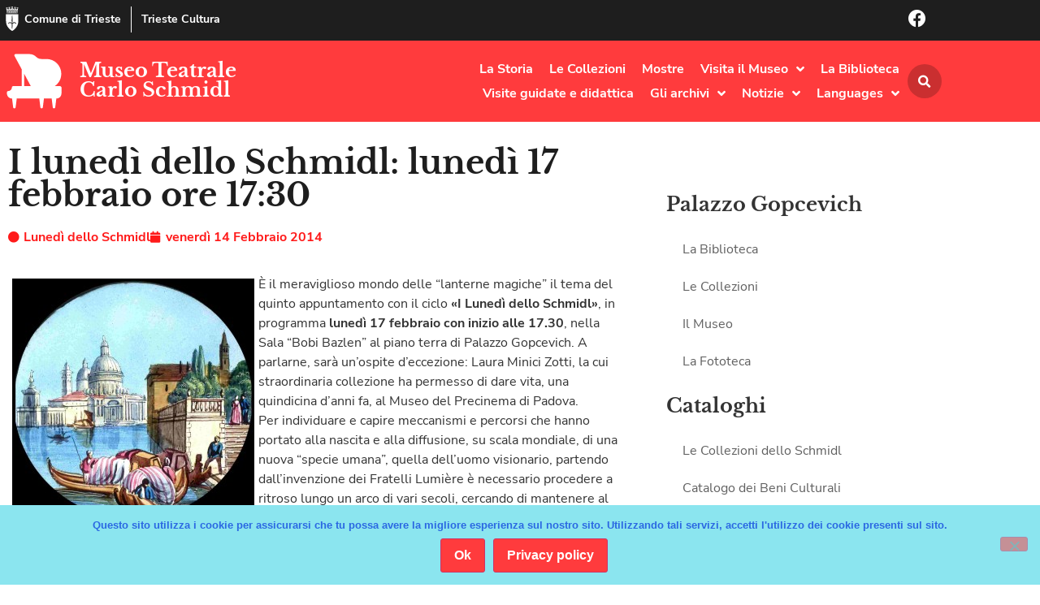

--- FILE ---
content_type: text/html; charset=UTF-8
request_url: https://www.museoschmidl.it/i-lunedi-dello-schmidl-lunedi-17-febbraio-ore-1730/
body_size: 20045
content:
<!doctype html>
<html lang="it-IT">
<head>
	<meta charset="UTF-8">
	<meta name="viewport" content="width=device-width, initial-scale=1">
	<link rel="profile" href="https://gmpg.org/xfn/11">
	<title>I lunedì dello Schmidl: lunedì 17 febbraio ore 17:30 &#8211; Museo Teatrale Carlo Schmidl</title>
<meta name='robots' content='max-image-preview:large' />
<link rel="alternate" type="application/rss+xml" title="Museo Teatrale Carlo Schmidl &raquo; Feed" href="https://www.museoschmidl.it/feed/" />
<link rel="alternate" title="oEmbed (JSON)" type="application/json+oembed" href="https://www.museoschmidl.it/wp-json/oembed/1.0/embed?url=https%3A%2F%2Fwww.museoschmidl.it%2Fi-lunedi-dello-schmidl-lunedi-17-febbraio-ore-1730%2F" />
<link rel="alternate" title="oEmbed (XML)" type="text/xml+oembed" href="https://www.museoschmidl.it/wp-json/oembed/1.0/embed?url=https%3A%2F%2Fwww.museoschmidl.it%2Fi-lunedi-dello-schmidl-lunedi-17-febbraio-ore-1730%2F&#038;format=xml" />
<style id='wp-img-auto-sizes-contain-inline-css'>
img:is([sizes=auto i],[sizes^="auto," i]){contain-intrinsic-size:3000px 1500px}
/*# sourceURL=wp-img-auto-sizes-contain-inline-css */
</style>
<style id='wp-emoji-styles-inline-css'>

	img.wp-smiley, img.emoji {
		display: inline !important;
		border: none !important;
		box-shadow: none !important;
		height: 1em !important;
		width: 1em !important;
		margin: 0 0.07em !important;
		vertical-align: -0.1em !important;
		background: none !important;
		padding: 0 !important;
	}
/*# sourceURL=wp-emoji-styles-inline-css */
</style>
<link rel='stylesheet' id='wp-block-library-css' href='https://www.museoschmidl.it/wp-includes/css/dist/block-library/style.min.css?ver=6.9' media='all' />
<style id='global-styles-inline-css'>
:root{--wp--preset--aspect-ratio--square: 1;--wp--preset--aspect-ratio--4-3: 4/3;--wp--preset--aspect-ratio--3-4: 3/4;--wp--preset--aspect-ratio--3-2: 3/2;--wp--preset--aspect-ratio--2-3: 2/3;--wp--preset--aspect-ratio--16-9: 16/9;--wp--preset--aspect-ratio--9-16: 9/16;--wp--preset--color--black: #000000;--wp--preset--color--cyan-bluish-gray: #abb8c3;--wp--preset--color--white: #ffffff;--wp--preset--color--pale-pink: #f78da7;--wp--preset--color--vivid-red: #cf2e2e;--wp--preset--color--luminous-vivid-orange: #ff6900;--wp--preset--color--luminous-vivid-amber: #fcb900;--wp--preset--color--light-green-cyan: #7bdcb5;--wp--preset--color--vivid-green-cyan: #00d084;--wp--preset--color--pale-cyan-blue: #8ed1fc;--wp--preset--color--vivid-cyan-blue: #0693e3;--wp--preset--color--vivid-purple: #9b51e0;--wp--preset--gradient--vivid-cyan-blue-to-vivid-purple: linear-gradient(135deg,rgb(6,147,227) 0%,rgb(155,81,224) 100%);--wp--preset--gradient--light-green-cyan-to-vivid-green-cyan: linear-gradient(135deg,rgb(122,220,180) 0%,rgb(0,208,130) 100%);--wp--preset--gradient--luminous-vivid-amber-to-luminous-vivid-orange: linear-gradient(135deg,rgb(252,185,0) 0%,rgb(255,105,0) 100%);--wp--preset--gradient--luminous-vivid-orange-to-vivid-red: linear-gradient(135deg,rgb(255,105,0) 0%,rgb(207,46,46) 100%);--wp--preset--gradient--very-light-gray-to-cyan-bluish-gray: linear-gradient(135deg,rgb(238,238,238) 0%,rgb(169,184,195) 100%);--wp--preset--gradient--cool-to-warm-spectrum: linear-gradient(135deg,rgb(74,234,220) 0%,rgb(151,120,209) 20%,rgb(207,42,186) 40%,rgb(238,44,130) 60%,rgb(251,105,98) 80%,rgb(254,248,76) 100%);--wp--preset--gradient--blush-light-purple: linear-gradient(135deg,rgb(255,206,236) 0%,rgb(152,150,240) 100%);--wp--preset--gradient--blush-bordeaux: linear-gradient(135deg,rgb(254,205,165) 0%,rgb(254,45,45) 50%,rgb(107,0,62) 100%);--wp--preset--gradient--luminous-dusk: linear-gradient(135deg,rgb(255,203,112) 0%,rgb(199,81,192) 50%,rgb(65,88,208) 100%);--wp--preset--gradient--pale-ocean: linear-gradient(135deg,rgb(255,245,203) 0%,rgb(182,227,212) 50%,rgb(51,167,181) 100%);--wp--preset--gradient--electric-grass: linear-gradient(135deg,rgb(202,248,128) 0%,rgb(113,206,126) 100%);--wp--preset--gradient--midnight: linear-gradient(135deg,rgb(2,3,129) 0%,rgb(40,116,252) 100%);--wp--preset--font-size--small: 13px;--wp--preset--font-size--medium: 20px;--wp--preset--font-size--large: 36px;--wp--preset--font-size--x-large: 42px;--wp--preset--spacing--20: 0.44rem;--wp--preset--spacing--30: 0.67rem;--wp--preset--spacing--40: 1rem;--wp--preset--spacing--50: 1.5rem;--wp--preset--spacing--60: 2.25rem;--wp--preset--spacing--70: 3.38rem;--wp--preset--spacing--80: 5.06rem;--wp--preset--shadow--natural: 6px 6px 9px rgba(0, 0, 0, 0.2);--wp--preset--shadow--deep: 12px 12px 50px rgba(0, 0, 0, 0.4);--wp--preset--shadow--sharp: 6px 6px 0px rgba(0, 0, 0, 0.2);--wp--preset--shadow--outlined: 6px 6px 0px -3px rgb(255, 255, 255), 6px 6px rgb(0, 0, 0);--wp--preset--shadow--crisp: 6px 6px 0px rgb(0, 0, 0);}:root { --wp--style--global--content-size: 800px;--wp--style--global--wide-size: 1200px; }:where(body) { margin: 0; }.wp-site-blocks > .alignleft { float: left; margin-right: 2em; }.wp-site-blocks > .alignright { float: right; margin-left: 2em; }.wp-site-blocks > .aligncenter { justify-content: center; margin-left: auto; margin-right: auto; }:where(.wp-site-blocks) > * { margin-block-start: 24px; margin-block-end: 0; }:where(.wp-site-blocks) > :first-child { margin-block-start: 0; }:where(.wp-site-blocks) > :last-child { margin-block-end: 0; }:root { --wp--style--block-gap: 24px; }:root :where(.is-layout-flow) > :first-child{margin-block-start: 0;}:root :where(.is-layout-flow) > :last-child{margin-block-end: 0;}:root :where(.is-layout-flow) > *{margin-block-start: 24px;margin-block-end: 0;}:root :where(.is-layout-constrained) > :first-child{margin-block-start: 0;}:root :where(.is-layout-constrained) > :last-child{margin-block-end: 0;}:root :where(.is-layout-constrained) > *{margin-block-start: 24px;margin-block-end: 0;}:root :where(.is-layout-flex){gap: 24px;}:root :where(.is-layout-grid){gap: 24px;}.is-layout-flow > .alignleft{float: left;margin-inline-start: 0;margin-inline-end: 2em;}.is-layout-flow > .alignright{float: right;margin-inline-start: 2em;margin-inline-end: 0;}.is-layout-flow > .aligncenter{margin-left: auto !important;margin-right: auto !important;}.is-layout-constrained > .alignleft{float: left;margin-inline-start: 0;margin-inline-end: 2em;}.is-layout-constrained > .alignright{float: right;margin-inline-start: 2em;margin-inline-end: 0;}.is-layout-constrained > .aligncenter{margin-left: auto !important;margin-right: auto !important;}.is-layout-constrained > :where(:not(.alignleft):not(.alignright):not(.alignfull)){max-width: var(--wp--style--global--content-size);margin-left: auto !important;margin-right: auto !important;}.is-layout-constrained > .alignwide{max-width: var(--wp--style--global--wide-size);}body .is-layout-flex{display: flex;}.is-layout-flex{flex-wrap: wrap;align-items: center;}.is-layout-flex > :is(*, div){margin: 0;}body .is-layout-grid{display: grid;}.is-layout-grid > :is(*, div){margin: 0;}body{padding-top: 0px;padding-right: 0px;padding-bottom: 0px;padding-left: 0px;}a:where(:not(.wp-element-button)){text-decoration: underline;}:root :where(.wp-element-button, .wp-block-button__link){background-color: #32373c;border-width: 0;color: #fff;font-family: inherit;font-size: inherit;font-style: inherit;font-weight: inherit;letter-spacing: inherit;line-height: inherit;padding-top: calc(0.667em + 2px);padding-right: calc(1.333em + 2px);padding-bottom: calc(0.667em + 2px);padding-left: calc(1.333em + 2px);text-decoration: none;text-transform: inherit;}.has-black-color{color: var(--wp--preset--color--black) !important;}.has-cyan-bluish-gray-color{color: var(--wp--preset--color--cyan-bluish-gray) !important;}.has-white-color{color: var(--wp--preset--color--white) !important;}.has-pale-pink-color{color: var(--wp--preset--color--pale-pink) !important;}.has-vivid-red-color{color: var(--wp--preset--color--vivid-red) !important;}.has-luminous-vivid-orange-color{color: var(--wp--preset--color--luminous-vivid-orange) !important;}.has-luminous-vivid-amber-color{color: var(--wp--preset--color--luminous-vivid-amber) !important;}.has-light-green-cyan-color{color: var(--wp--preset--color--light-green-cyan) !important;}.has-vivid-green-cyan-color{color: var(--wp--preset--color--vivid-green-cyan) !important;}.has-pale-cyan-blue-color{color: var(--wp--preset--color--pale-cyan-blue) !important;}.has-vivid-cyan-blue-color{color: var(--wp--preset--color--vivid-cyan-blue) !important;}.has-vivid-purple-color{color: var(--wp--preset--color--vivid-purple) !important;}.has-black-background-color{background-color: var(--wp--preset--color--black) !important;}.has-cyan-bluish-gray-background-color{background-color: var(--wp--preset--color--cyan-bluish-gray) !important;}.has-white-background-color{background-color: var(--wp--preset--color--white) !important;}.has-pale-pink-background-color{background-color: var(--wp--preset--color--pale-pink) !important;}.has-vivid-red-background-color{background-color: var(--wp--preset--color--vivid-red) !important;}.has-luminous-vivid-orange-background-color{background-color: var(--wp--preset--color--luminous-vivid-orange) !important;}.has-luminous-vivid-amber-background-color{background-color: var(--wp--preset--color--luminous-vivid-amber) !important;}.has-light-green-cyan-background-color{background-color: var(--wp--preset--color--light-green-cyan) !important;}.has-vivid-green-cyan-background-color{background-color: var(--wp--preset--color--vivid-green-cyan) !important;}.has-pale-cyan-blue-background-color{background-color: var(--wp--preset--color--pale-cyan-blue) !important;}.has-vivid-cyan-blue-background-color{background-color: var(--wp--preset--color--vivid-cyan-blue) !important;}.has-vivid-purple-background-color{background-color: var(--wp--preset--color--vivid-purple) !important;}.has-black-border-color{border-color: var(--wp--preset--color--black) !important;}.has-cyan-bluish-gray-border-color{border-color: var(--wp--preset--color--cyan-bluish-gray) !important;}.has-white-border-color{border-color: var(--wp--preset--color--white) !important;}.has-pale-pink-border-color{border-color: var(--wp--preset--color--pale-pink) !important;}.has-vivid-red-border-color{border-color: var(--wp--preset--color--vivid-red) !important;}.has-luminous-vivid-orange-border-color{border-color: var(--wp--preset--color--luminous-vivid-orange) !important;}.has-luminous-vivid-amber-border-color{border-color: var(--wp--preset--color--luminous-vivid-amber) !important;}.has-light-green-cyan-border-color{border-color: var(--wp--preset--color--light-green-cyan) !important;}.has-vivid-green-cyan-border-color{border-color: var(--wp--preset--color--vivid-green-cyan) !important;}.has-pale-cyan-blue-border-color{border-color: var(--wp--preset--color--pale-cyan-blue) !important;}.has-vivid-cyan-blue-border-color{border-color: var(--wp--preset--color--vivid-cyan-blue) !important;}.has-vivid-purple-border-color{border-color: var(--wp--preset--color--vivid-purple) !important;}.has-vivid-cyan-blue-to-vivid-purple-gradient-background{background: var(--wp--preset--gradient--vivid-cyan-blue-to-vivid-purple) !important;}.has-light-green-cyan-to-vivid-green-cyan-gradient-background{background: var(--wp--preset--gradient--light-green-cyan-to-vivid-green-cyan) !important;}.has-luminous-vivid-amber-to-luminous-vivid-orange-gradient-background{background: var(--wp--preset--gradient--luminous-vivid-amber-to-luminous-vivid-orange) !important;}.has-luminous-vivid-orange-to-vivid-red-gradient-background{background: var(--wp--preset--gradient--luminous-vivid-orange-to-vivid-red) !important;}.has-very-light-gray-to-cyan-bluish-gray-gradient-background{background: var(--wp--preset--gradient--very-light-gray-to-cyan-bluish-gray) !important;}.has-cool-to-warm-spectrum-gradient-background{background: var(--wp--preset--gradient--cool-to-warm-spectrum) !important;}.has-blush-light-purple-gradient-background{background: var(--wp--preset--gradient--blush-light-purple) !important;}.has-blush-bordeaux-gradient-background{background: var(--wp--preset--gradient--blush-bordeaux) !important;}.has-luminous-dusk-gradient-background{background: var(--wp--preset--gradient--luminous-dusk) !important;}.has-pale-ocean-gradient-background{background: var(--wp--preset--gradient--pale-ocean) !important;}.has-electric-grass-gradient-background{background: var(--wp--preset--gradient--electric-grass) !important;}.has-midnight-gradient-background{background: var(--wp--preset--gradient--midnight) !important;}.has-small-font-size{font-size: var(--wp--preset--font-size--small) !important;}.has-medium-font-size{font-size: var(--wp--preset--font-size--medium) !important;}.has-large-font-size{font-size: var(--wp--preset--font-size--large) !important;}.has-x-large-font-size{font-size: var(--wp--preset--font-size--x-large) !important;}
:root :where(.wp-block-pullquote){font-size: 1.5em;line-height: 1.6;}
/*# sourceURL=global-styles-inline-css */
</style>
<link rel='stylesheet' id='cookie-notice-front-css' href='https://www.museoschmidl.it/wp-content/plugins/cookie-notice/css/front.min.css?ver=2.5.11' media='all' />
<link rel='stylesheet' id='hello-elementor-css' href='https://www.museoschmidl.it/wp-content/themes/hello-elementor/assets/css/reset.css?ver=3.4.5' media='all' />
<link rel='stylesheet' id='hello-elementor-theme-style-css' href='https://www.museoschmidl.it/wp-content/themes/hello-elementor/assets/css/theme.css?ver=3.4.5' media='all' />
<link rel='stylesheet' id='hello-elementor-header-footer-css' href='https://www.museoschmidl.it/wp-content/themes/hello-elementor/assets/css/header-footer.css?ver=3.4.5' media='all' />
<link rel='stylesheet' id='elementor-frontend-css' href='https://www.museoschmidl.it/wp-content/plugins/elementor/assets/css/frontend.min.css?ver=3.34.1' media='all' />
<link rel='stylesheet' id='widget-icon-box-css' href='https://www.museoschmidl.it/wp-content/plugins/elementor/assets/css/widget-icon-box.min.css?ver=3.34.1' media='all' />
<link rel='stylesheet' id='widget-image-css' href='https://www.museoschmidl.it/wp-content/plugins/elementor/assets/css/widget-image.min.css?ver=3.34.1' media='all' />
<link rel='stylesheet' id='widget-heading-css' href='https://www.museoschmidl.it/wp-content/plugins/elementor/assets/css/widget-heading.min.css?ver=3.34.1' media='all' />
<link rel='stylesheet' id='e-animation-grow-css' href='https://www.museoschmidl.it/wp-content/plugins/elementor/assets/lib/animations/styles/e-animation-grow.min.css?ver=3.34.1' media='all' />
<link rel='stylesheet' id='widget-nav-menu-css' href='https://www.museoschmidl.it/wp-content/plugins/elementor-pro/assets/css/widget-nav-menu.min.css?ver=3.34.0' media='all' />
<link rel='stylesheet' id='widget-search-form-css' href='https://www.museoschmidl.it/wp-content/plugins/elementor-pro/assets/css/widget-search-form.min.css?ver=3.34.0' media='all' />
<link rel='stylesheet' id='elementor-icons-shared-0-css' href='https://www.museoschmidl.it/wp-content/plugins/elementor/assets/lib/font-awesome/css/fontawesome.min.css?ver=5.15.3' media='all' />
<link rel='stylesheet' id='elementor-icons-fa-solid-css' href='https://www.museoschmidl.it/wp-content/plugins/elementor/assets/lib/font-awesome/css/solid.min.css?ver=5.15.3' media='all' />
<link rel='stylesheet' id='e-sticky-css' href='https://www.museoschmidl.it/wp-content/plugins/elementor-pro/assets/css/modules/sticky.min.css?ver=3.34.0' media='all' />
<link rel='stylesheet' id='e-motion-fx-css' href='https://www.museoschmidl.it/wp-content/plugins/elementor-pro/assets/css/modules/motion-fx.min.css?ver=3.34.0' media='all' />
<link rel='stylesheet' id='e-animation-fadeIn-css' href='https://www.museoschmidl.it/wp-content/plugins/elementor/assets/lib/animations/styles/fadeIn.min.css?ver=3.34.1' media='all' />
<link rel='stylesheet' id='widget-post-info-css' href='https://www.museoschmidl.it/wp-content/plugins/elementor-pro/assets/css/widget-post-info.min.css?ver=3.34.0' media='all' />
<link rel='stylesheet' id='widget-icon-list-css' href='https://www.museoschmidl.it/wp-content/plugins/elementor/assets/css/widget-icon-list.min.css?ver=3.34.1' media='all' />
<link rel='stylesheet' id='elementor-icons-fa-regular-css' href='https://www.museoschmidl.it/wp-content/plugins/elementor/assets/lib/font-awesome/css/regular.min.css?ver=5.15.3' media='all' />
<link rel='stylesheet' id='widget-posts-css' href='https://www.museoschmidl.it/wp-content/plugins/elementor-pro/assets/css/widget-posts.min.css?ver=3.34.0' media='all' />
<link rel='stylesheet' id='widget-share-buttons-css' href='https://www.museoschmidl.it/wp-content/plugins/elementor-pro/assets/css/widget-share-buttons.min.css?ver=3.34.0' media='all' />
<link rel='stylesheet' id='e-apple-webkit-css' href='https://www.museoschmidl.it/wp-content/plugins/elementor/assets/css/conditionals/apple-webkit.min.css?ver=3.34.1' media='all' />
<link rel='stylesheet' id='elementor-icons-fa-brands-css' href='https://www.museoschmidl.it/wp-content/plugins/elementor/assets/lib/font-awesome/css/brands.min.css?ver=5.15.3' media='all' />
<link rel='stylesheet' id='e-animation-fadeInDown-css' href='https://www.museoschmidl.it/wp-content/plugins/elementor/assets/lib/animations/styles/fadeInDown.min.css?ver=3.34.1' media='all' />
<link rel='stylesheet' id='e-animation-slideInDown-css' href='https://www.museoschmidl.it/wp-content/plugins/elementor/assets/lib/animations/styles/slideInDown.min.css?ver=3.34.1' media='all' />
<link rel='stylesheet' id='e-popup-css' href='https://www.museoschmidl.it/wp-content/plugins/elementor-pro/assets/css/conditionals/popup.min.css?ver=3.34.0' media='all' />
<link rel='stylesheet' id='elementor-icons-css' href='https://www.museoschmidl.it/wp-content/plugins/elementor/assets/lib/eicons/css/elementor-icons.min.css?ver=5.45.0' media='all' />
<link rel='stylesheet' id='elementor-post-3986-css' href='https://www.museoschmidl.it/wp-content/uploads/elementor/css/post-3986.css?ver=1767840973' media='all' />
<link rel='stylesheet' id='elementor-post-4100-css' href='https://www.museoschmidl.it/wp-content/uploads/elementor/css/post-4100.css?ver=1767840973' media='all' />
<link rel='stylesheet' id='elementor-post-4024-css' href='https://www.museoschmidl.it/wp-content/uploads/elementor/css/post-4024.css?ver=1768488222' media='all' />
<link rel='stylesheet' id='elementor-post-3988-css' href='https://www.museoschmidl.it/wp-content/uploads/elementor/css/post-3988.css?ver=1767841180' media='all' />
<link rel='stylesheet' id='elementor-post-4027-css' href='https://www.museoschmidl.it/wp-content/uploads/elementor/css/post-4027.css?ver=1767840973' media='all' />
<link rel='stylesheet' id='hello-elementor-child-style-css' href='https://www.museoschmidl.it/wp-content/themes/hello-theme-child/style.css?ver=1.0.0' media='all' />
<script src="https://www.museoschmidl.it/wp-includes/js/jquery/jquery.min.js?ver=3.7.1" id="jquery-core-js"></script>
<script src="https://www.museoschmidl.it/wp-includes/js/jquery/jquery-migrate.min.js?ver=3.4.1" id="jquery-migrate-js"></script>
<link rel="https://api.w.org/" href="https://www.museoschmidl.it/wp-json/" /><link rel="alternate" title="JSON" type="application/json" href="https://www.museoschmidl.it/wp-json/wp/v2/posts/472" /><link rel="EditURI" type="application/rsd+xml" title="RSD" href="https://www.museoschmidl.it/xmlrpc.php?rsd" />
<link rel="canonical" href="https://www.museoschmidl.it/i-lunedi-dello-schmidl-lunedi-17-febbraio-ore-1730/" />
<link rel='shortlink' href='https://www.museoschmidl.it/?p=472' />
<meta name="generator" content="Elementor 3.34.1; features: additional_custom_breakpoints; settings: css_print_method-external, google_font-disabled, font_display-auto">
			<style>
				.e-con.e-parent:nth-of-type(n+4):not(.e-lazyloaded):not(.e-no-lazyload),
				.e-con.e-parent:nth-of-type(n+4):not(.e-lazyloaded):not(.e-no-lazyload) * {
					background-image: none !important;
				}
				@media screen and (max-height: 1024px) {
					.e-con.e-parent:nth-of-type(n+3):not(.e-lazyloaded):not(.e-no-lazyload),
					.e-con.e-parent:nth-of-type(n+3):not(.e-lazyloaded):not(.e-no-lazyload) * {
						background-image: none !important;
					}
				}
				@media screen and (max-height: 640px) {
					.e-con.e-parent:nth-of-type(n+2):not(.e-lazyloaded):not(.e-no-lazyload),
					.e-con.e-parent:nth-of-type(n+2):not(.e-lazyloaded):not(.e-no-lazyload) * {
						background-image: none !important;
					}
				}
			</style>
			<link rel="icon" href="https://www.museoschmidl.it/wp-content/uploads/cropped-icn-schmidl-32x32.png" sizes="32x32" />
<link rel="icon" href="https://www.museoschmidl.it/wp-content/uploads/cropped-icn-schmidl-192x192.png" sizes="192x192" />
<link rel="apple-touch-icon" href="https://www.museoschmidl.it/wp-content/uploads/cropped-icn-schmidl-180x180.png" />
<meta name="msapplication-TileImage" content="https://www.museoschmidl.it/wp-content/uploads/cropped-icn-schmidl-270x270.png" />
</head>
<body data-rsssl=1 class="wp-singular post-template-default single single-post postid-472 single-format-standard wp-custom-logo wp-embed-responsive wp-theme-hello-elementor wp-child-theme-hello-theme-child cookies-not-set hello-elementor-default elementor-default elementor-kit-3986 elementor-page-3988">


<a class="skip-link screen-reader-text" href="#content">Vai al contenuto</a>

		<header data-elementor-type="header" data-elementor-id="4100" class="elementor elementor-4100 elementor-location-header" data-elementor-post-type="elementor_library">
					<section class="elementor-section elementor-top-section elementor-element elementor-element-654a6491 elementor-section-boxed elementor-section-height-default elementor-section-height-default" data-id="654a6491" data-element_type="section" data-settings="{&quot;background_background&quot;:&quot;classic&quot;}">
						<div class="elementor-container elementor-column-gap-no">
					<div class="elementor-column elementor-col-50 elementor-top-column elementor-element elementor-element-54591b5" data-id="54591b5" data-element_type="column">
			<div class="elementor-widget-wrap elementor-element-populated">
						<div class="elementor-element elementor-element-26463b00 elementor-position-inline-start elementor-mobile-position-inline-start elementor-widget__width-auto elementor-widget-mobile__width-auto elementor-view-default elementor-widget elementor-widget-icon-box" data-id="26463b00" data-element_type="widget" id="go2top" data-widget_type="icon-box.default">
				<div class="elementor-widget-container">
							<div class="elementor-icon-box-wrapper">

						<div class="elementor-icon-box-icon">
				<a href="https://www.comune.trieste.it/" target="_blank" class="elementor-icon" tabindex="-1" aria-label="Comune di Trieste">
				<svg xmlns="http://www.w3.org/2000/svg" xmlns:xlink="http://www.w3.org/1999/xlink" id="Livello_1" x="0px" y="0px" viewBox="0 0 500 500" style="enable-background:new 0 0 500 500;" xml:space="preserve"><style type="text/css">	.st0{fill:#FFFFFF;}</style><g>	<path class="st0" d="M376.9,157.8c0,4.6,0,9.1,0,13.5c0,40.9-0.2,81.8,0,122.7c0.5,77.2-33.1,137.4-92.1,184.8  c-8.9,7.2-18.4,13.8-28.3,19.4c-3.6,2.1-10.6,2.3-14,0.2c-76.5-48.7-121.3-115.6-119.9-209.1c0.6-39,0.1-78,0.1-117  c0-4.5,0-9.1,0-14.6C207.6,157.8,291.4,157.8,376.9,157.8z M251.5,181.9c-1.4-0.1-2.7-0.1-4.1-0.2c-1,4.5-2.7,9-3,13.5  c-2.2,31.6-4.4,63.3-6,94.9c-0.3,7,2.2,14,3.1,21.1c1.2,9.8,2,19.6,3.2,32.3c-23.7-22.6-39.9-26.4-59-15.9  c-14.8,8.1-23.3,22.8-20.5,36c3.7-4.2,6.8-8.4,10.6-11.9c3.9-3.6,8.2-6.9,12.9-9.4c13.6-7.2,27.8-4.9,40.2,6.1  c14.5,12.7,16.4,19.3,11.3,35.5c-0.9,2.7-0.3,6,0.1,8.9c0.7,5.6,2.4,11.1,2.5,16.6c0.2,13.4-0.6,26.8,0,40.1  c0.1,2.5,4.7,4.8,7.2,7.2c2.1-2.4,6.3-5.2,5.9-7.2c-4-25,5.8-50.1-0.7-75.1c-0.9-3.3,0.7-7.7,2.2-11c12.5-27.2,44.1-33,65.6-12  c3.9,3.8,7.5,8,11.2,12c0.7-17.8-8.1-29.5-22.5-36.6c-21.8-10.7-39.9-3.2-56.5,14.2c-0.1-10.7,1.2-20.9,2.6-31  c0.8-6,2.9-11.9,2.6-17.8c-1.7-32.8-3.9-65.6-6.2-98.4C254.2,189.7,252.5,185.9,251.5,181.9z"></path>	<path class="st0" d="M129.7,75c80,0,160,0,240,0c0.6,0.9,1.2,1.7,1.8,2.6c-2.9,1.7-5.7,4.6-8.6,4.8c-11.8,0.6-23.7,0.3-35.5,0.3  c-62.2,0-124.4,0.1-186.6,0c-4.2,0-8.4-1.9-12.6-2.9C128.7,78.1,129.2,76.5,129.7,75z"></path>	<path class="st0" d="M249.4,129.9c33.3,0,66.5,0,99.8,0c2.3,0,4.7-0.5,6.8,0.2c2.2,0.7,4,2.4,6,3.7c-1.8,1.4-3.5,3.2-5.5,4.1  c-1.6,0.7-3.8,0.2-5.7,0.2c-67.7,0-135.4,0.1-203,0.1c-1.5,0-3.2,0.4-4.6-0.1c-2.1-0.8-4-2.3-6-3.4c1.8-1.4,3.5-3.7,5.5-4  c4.1-0.7,8.4-0.3,12.6-0.3c31.4,0,62.7,0,94.1,0C249.4,130.1,249.4,130,249.4,129.9z"></path>	<path class="st0" d="M238.1,28.9c8.1,0,15.6,0,23.8,0c0,13.4,0,26.6,0,40.4c-8,0-15.5,0-23.8,0C238.1,55.7,238.1,42.6,238.1,28.9z"></path>	<path class="st0" d="M202.2,69.5c-7.9,0-15,0-22.9,0c0-11,0-21.6,0-33c7.3,0,14.7,0,22.9,0C202.2,47.1,202.2,57.5,202.2,69.5z"></path>	<path class="st0" d="M298,35.5c5.2,0,9.3,0,13.4,0c2.6,0,5.2,0.3,8.5,0.4c0,11.1,0,21.6,0,33c-7.1,0-14.1,0-21.9,0  C298,58.2,298,47.7,298,35.5z"></path>	<path class="st0" d="M220.5,103.1c0-5.1,0-9.9,0-15.7c19.3,0,38.4,0,58.3,0c0,5.3,0,10.4,0,15.9c-7.3,1.4-12.6,2.3-17-6.2  c-5.1-9.8-18.9-9.8-24.4,0.1C233,105.1,227.9,105.2,220.5,103.1z"></path>	<path class="st0" d="M184.3,15.5c4.8-8.4,6.8-8.4,13.4,0.2c3.1-1.9,6.1-3.9,9.2-5.8c0.5,4.5,2.5,9.7,1.1,13.5  c-4.7,12.6-16.2,7.4-24.8,7c-3.8-0.2-8.2-6.3-10.6-10.7c-1.2-2.2,1.5-6.5,2.4-9.9C177.8,11.5,180.6,13.2,184.3,15.5z"></path>	<path class="st0" d="M231.4,0c5.2,4.1,8,6.3,11.1,8.8c4-8.1,9.1-10,13.9-0.7c3.3-1.8,6.4-3.5,9.5-5.2c1,3.1,3.5,6.7,2.6,9.1  c-1.6,4.2-4.7,9.9-8.1,10.7c-6.8,1.7-14.8,1.9-21.6,0.1C229,20.3,231,11.5,231.4,0z"></path>	<path class="st0" d="M302.5,16.1c4.7-12.1,9.5-6.5,13.3-0.5c3.2-2.2,5.9-4,8.6-5.9c0.9,1.5,2.9,3.2,2.6,4.3  c-1.3,5.3-2.3,14.2-5.1,14.9c-8.1,2.1-17.9,2.9-25.4,0c-4.1-1.5-4.9-11.6-7.2-17.8c1.3-0.8,2.7-1.6,4-2.4  C296,11,298.9,13.2,302.5,16.1z"></path>	<path class="st0" d="M267.7,45.7c8.2,0,15.7,0,24,0c0,7.7,0,14.8,0,23c-7.5,0-15.2,0-24,0C267.7,61.8,267.7,54.4,267.7,45.7z"></path>	<path class="st0" d="M239.3,126c0-7.3-1.2-14.4,0.4-20.8c1.1-4,6.5-9.6,9.9-9.5c3.6,0.1,9.1,5.4,10.2,9.4  c1.7,6.3,0.5,13.5,0.5,20.9C253.3,126,247.3,126,239.3,126z"></path>	<path class="st0" d="M146.4,26.5c2.6-3.1,4.5-5.1,8.7-10c0.7,7.1,2,11.3,1.2,15.1c-1.7,8.6-13.4,13.2-24.7,9  c-10-3.7-9.2-12.1-6.5-22.2c3.3,3.1,5.5,5.1,8,7.5C137.6,18.8,142.5,15.3,146.4,26.5z"></path>	<path class="st0" d="M284.5,106.9c0-9.1,0-14,0-19.7c14.6,0,28.8,0,43.8,0c0,5.7,0,10.7,0,16c-7.8-3.1-15.1-8.4-22.2-8.1  C299.5,95.5,293.3,101.9,284.5,106.9z"></path>	<path class="st0" d="M208.3,69.2c0-8.4,0-15.4,0-22.4c23.5-5.3,27-2,22.8,22.4C224,69.2,216.7,69.2,208.3,69.2z"></path>	<path class="st0" d="M366.2,26.3c3-3.1,5.1-5.3,7.1-7.5c1.4,0.5,2.7,1,4.1,1.5c-1.6,5.9-1.6,15.4-5.1,16.9  c-6.9,3-16.6,3.8-23.5,1.2c-4-1.5-5-11.3-7.3-17.4c1.5-0.8,2.9-1.6,4.4-2.4c2.4,2.2,4.8,4.3,7.5,6.8  C357.4,17.7,361.7,16.5,366.2,26.3z"></path>	<path class="st0" d="M172,104.4c0-6.4,0-11.5,0-17.3c14.2,0,27.8,0,42.3,0c0,5.5,0,10.5,0,17.2c-3.8-0.9-7.8-0.7-10.3-2.6  c-13.5-10.4-15.3-10.5-27.4,0.8C175.9,103.3,174.6,103.4,172,104.4z"></path>	<path class="st0" d="M322.6,126.2c-10.6,0-16.6,0-26.1,0c2.4-9.3,4.1-17.6,7.2-25.4c0.5-1.3,9.4-1.7,9.9-0.4  C317.1,108,319.3,116.2,322.6,126.2z"></path>	<path class="st0" d="M233.9,126.1c-9.2,0-17.7,0-27.1,0c0-5.4,0-10.5,0-16.6c8.5,0,17.4,0,27.1,0  C233.9,114.8,233.9,120.2,233.9,126.1z"></path>	<path class="st0" d="M334.5,104.1c0-6.4,0-11.5,0-17.1c10.1,0,19.4,0,28.6,0c1.5,16.7,1.3,17-13.7,17.1  C344.6,104.1,339.8,104.1,334.5,104.1z"></path>	<path class="st0" d="M203.6,126.1c-9.7,0-15.6,0-24.9,0c1.8-8.6,2.8-16.8,5.5-24.4c0.6-1.6,10.3-2.3,10.8-1.2  C198.5,108.2,200.6,116.5,203.6,126.1z"></path>	<path class="st0" d="M349.7,45.8c6.5,0,12.4,0,19.6,0c-0.8,8-1.5,15.4-2.3,23.4c-6.1,0-11.3,0-17.3,0  C349.7,61.4,349.7,54,349.7,45.8z"></path>	<path class="st0" d="M266.2,109.2c9.2,0,17.8,0,27,0c0,5.7,0,10.9,0,16.7c-9.1,0-17.6,0-27,0C266.2,120.6,266.2,115.5,266.2,109.2z  "></path>	<path class="st0" d="M137.3,103.6c-0.8-5.3-1.6-10.1-2.5-15.9c10.6,0,20.2,0,30.7,0c0,5,0,10,0,15.9  C156.5,103.6,147.6,103.6,137.3,103.6z"></path>	<path class="st0" d="M149.7,46.7c0,8,0,15,0,22.7c-5.7,0-10.8,0-16.6,0c-1-7.4-2-14.4-3.2-22.7C136.7,46.7,142.7,46.7,149.7,46.7z"></path>	<path class="st0" d="M174.3,126.2c-6.1,0-11.6,0-17.9,0c0-5.5,0-10.9,0-16.9c6,0,11.5,0,17.9,0  C174.3,114.8,174.3,120.2,174.3,126.2z"></path>	<path class="st0" d="M343.1,49.6c3.4,20.6,2.6,21.6-17,19.3c-0.2-3.1-0.5-6.3-0.6-9.6c-0.1-3,0-5.9,0-9.8  C331.5,49.6,336.9,49.6,343.1,49.6z"></path>	<path class="st0" d="M173.2,49.5c0,6.6,0,12.5,0,19.5c-5.6,0-11,0-17.3,0c0-6.3,0-12.6,0-19.5C161.4,49.5,166.6,49.5,173.2,49.5z"></path>	<path class="st0" d="M343.6,125.9c-6.9,0-12.4,0-18.6,0c0-5.7,0-10.8,0-16.6c6.2,0,12,0,18.6,0C343.6,114.9,343.6,120,343.6,125.9z  "></path>	<path class="st0" d="M349.5,126.2c0-6.2,0-11.3,0-17c4.1,0,7.6,0,12.1,0C359.7,116.7,364.8,127.3,349.5,126.2z"></path>	<path class="st0" d="M150.2,108.7c0,6.4,0,11.3,0,17.2c-3.1,0.2-6.2,0.5-10,0.7c-0.9-5.9-1.7-11-2.6-17.2  C141.8,109.1,145.4,108.9,150.2,108.7z"></path></g></svg>				</a>
			</div>
			
						<div class="elementor-icon-box-content">

									<h6 class="elementor-icon-box-title">
						<a href="https://www.comune.trieste.it/" target="_blank" >
							Comune di Trieste						</a>
					</h6>
				
				
			</div>
			
		</div>
						</div>
				</div>
				<div class="elementor-element elementor-element-3db5c8f5 elementor-widget__width-auto elementor-widget-mobile__width-auto elementor-widget elementor-widget-icon-box" data-id="3db5c8f5" data-element_type="widget" data-widget_type="icon-box.default">
				<div class="elementor-widget-container">
							<div class="elementor-icon-box-wrapper">

			
						<div class="elementor-icon-box-content">

									<h6 class="elementor-icon-box-title">
						<a href="https://www.triestecultura.it/" target="_blank" >
							Trieste Cultura						</a>
					</h6>
				
				
			</div>
			
		</div>
						</div>
				</div>
					</div>
		</div>
				<div class="elementor-column elementor-col-50 elementor-top-column elementor-element elementor-element-37803616" data-id="37803616" data-element_type="column">
			<div class="elementor-widget-wrap elementor-element-populated">
						<div class="elementor-element elementor-element-68c04325 elementor-position-inline-end elementor-mobile-position-inline-start elementor-widget__width-auto elementor-widget-mobile__width-auto elementor-view-default elementor-widget elementor-widget-icon-box" data-id="68c04325" data-element_type="widget" data-widget_type="icon-box.default">
				<div class="elementor-widget-container">
							<div class="elementor-icon-box-wrapper">

						<div class="elementor-icon-box-icon">
				<a href="https://www.facebook.com/museicivicitrieste/" target="_blank" class="elementor-icon" tabindex="-1">
				<i aria-hidden="true" class="fab fa-facebook"></i>				</a>
			</div>
			
			
		</div>
						</div>
				</div>
					</div>
		</div>
					</div>
		</section>
				<section class="elementor-section elementor-top-section elementor-element elementor-element-431eaa0a elementor-section-boxed elementor-section-height-default elementor-section-height-default" data-id="431eaa0a" data-element_type="section" data-settings="{&quot;background_background&quot;:&quot;classic&quot;,&quot;motion_fx_motion_fx_scrolling&quot;:&quot;yes&quot;,&quot;motion_fx_opacity_effect&quot;:&quot;yes&quot;,&quot;motion_fx_opacity_range&quot;:{&quot;unit&quot;:&quot;%&quot;,&quot;size&quot;:&quot;&quot;,&quot;sizes&quot;:{&quot;start&quot;:31,&quot;end&quot;:72}},&quot;sticky&quot;:&quot;top&quot;,&quot;motion_fx_opacity_direction&quot;:&quot;out-in&quot;,&quot;motion_fx_opacity_level&quot;:{&quot;unit&quot;:&quot;px&quot;,&quot;size&quot;:10,&quot;sizes&quot;:[]},&quot;motion_fx_devices&quot;:[&quot;desktop&quot;,&quot;tablet&quot;,&quot;mobile&quot;],&quot;sticky_on&quot;:[&quot;desktop&quot;,&quot;tablet&quot;,&quot;mobile&quot;],&quot;sticky_offset&quot;:0,&quot;sticky_effects_offset&quot;:0,&quot;sticky_anchor_link_offset&quot;:0}">
							<div class="elementor-background-overlay"></div>
							<div class="elementor-container elementor-column-gap-no">
					<div class="elementor-column elementor-col-25 elementor-top-column elementor-element elementor-element-4976e294" data-id="4976e294" data-element_type="column">
			<div class="elementor-widget-wrap elementor-element-populated">
						<div class="elementor-element elementor-element-71664e47 elementor-widget elementor-widget-theme-site-logo elementor-widget-image" data-id="71664e47" data-element_type="widget" data-widget_type="theme-site-logo.default">
				<div class="elementor-widget-container">
											<a href="https://www.museoschmidl.it">
			<img width="150" height="150" src="https://www.museoschmidl.it/wp-content/uploads/logo-schmidl.svg" class="attachment-full size-full wp-image-4201" alt="" />				</a>
											</div>
				</div>
					</div>
		</div>
				<div class="elementor-column elementor-col-25 elementor-top-column elementor-element elementor-element-6c6297f7" data-id="6c6297f7" data-element_type="column">
			<div class="elementor-widget-wrap elementor-element-populated">
						<div class="elementor-element elementor-element-7ce3ff4 elementor-hidden-mobile elementor-widget elementor-widget-theme-site-title elementor-widget-heading" data-id="7ce3ff4" data-element_type="widget" data-widget_type="theme-site-title.default">
				<div class="elementor-widget-container">
					<h4 class="elementor-heading-title elementor-size-default"><a href="https://www.museoschmidl.it">Museo Teatrale Carlo Schmidl</a></h4>				</div>
				</div>
				<div class="elementor-element elementor-element-40db740f elementor-hidden-desktop elementor-hidden-tablet elementor-widget elementor-widget-theme-site-title elementor-widget-heading" data-id="40db740f" data-element_type="widget" data-widget_type="theme-site-title.default">
				<div class="elementor-widget-container">
					<h5 class="elementor-heading-title elementor-size-default"><a href="https://www.museoschmidl.it">Museo Teatrale Carlo Schmidl</a></h5>				</div>
				</div>
					</div>
		</div>
				<div class="elementor-column elementor-col-25 elementor-top-column elementor-element elementor-element-2e5c104d elementor-hidden-mobile" data-id="2e5c104d" data-element_type="column">
			<div class="elementor-widget-wrap elementor-element-populated">
						<div class="elementor-element elementor-element-4453b42c elementor-nav-menu__align-end elementor-nav-menu--dropdown-none elementor-widget__width-initial elementor-widget elementor-widget-nav-menu" data-id="4453b42c" data-element_type="widget" data-settings="{&quot;submenu_icon&quot;:{&quot;value&quot;:&quot;&lt;i class=\&quot;fas fa-angle-down\&quot; aria-hidden=\&quot;true\&quot;&gt;&lt;\/i&gt;&quot;,&quot;library&quot;:&quot;fa-solid&quot;},&quot;toggle_icon_hover_animation&quot;:&quot;grow&quot;,&quot;layout&quot;:&quot;horizontal&quot;}" data-widget_type="nav-menu.default">
				<div class="elementor-widget-container">
								<nav aria-label="Menu" class="elementor-nav-menu--main elementor-nav-menu__container elementor-nav-menu--layout-horizontal e--pointer-none">
				<ul id="menu-1-4453b42c" class="elementor-nav-menu"><li class="menu-item menu-item-type-post_type menu-item-object-page menu-item-2747"><a href="https://www.museoschmidl.it/la-storia/" class="elementor-item">La Storia</a></li>
<li class="menu-item menu-item-type-post_type menu-item-object-page menu-item-2748"><a href="https://www.museoschmidl.it/collezioni/" class="elementor-item">Le Collezioni</a></li>
<li class="menu-item menu-item-type-taxonomy menu-item-object-category menu-item-3272"><a href="https://www.museoschmidl.it/category/mostre/" class="elementor-item">Mostre</a></li>
<li class="menu-item menu-item-type-post_type menu-item-object-page menu-item-has-children menu-item-2979"><a href="https://www.museoschmidl.it/visita-il-museo/" class="elementor-item">Visita il Museo</a>
<ul class="sub-menu elementor-nav-menu--dropdown">
	<li class="menu-item menu-item-type-post_type menu-item-object-page menu-item-2982"><a href="https://www.museoschmidl.it/visita-il-museo/piano-terra/" class="elementor-sub-item">Piano Terra</a></li>
	<li class="menu-item menu-item-type-post_type menu-item-object-page menu-item-has-children menu-item-2980"><a href="https://www.museoschmidl.it/visita-il-museo/primo-piano/" class="elementor-sub-item">Primo Piano</a>
	<ul class="sub-menu elementor-nav-menu--dropdown">
		<li class="menu-item menu-item-type-post_type menu-item-object-page menu-item-2981"><a href="https://www.museoschmidl.it/visita-il-museo/primo-piano/2-carlo-schmidl-e-la-nascita-del-museo/" class="elementor-sub-item">2. Carlo Schmidl e la nascita del Museo</a></li>
		<li class="menu-item menu-item-type-post_type menu-item-object-page menu-item-2990"><a href="https://www.museoschmidl.it/visita-il-museo/primo-piano/3-i-teatri-di-trieste/" class="elementor-sub-item">3. I teatri di Trieste</a></li>
		<li class="menu-item menu-item-type-post_type menu-item-object-page menu-item-2989"><a href="https://www.museoschmidl.it/visita-il-museo/primo-piano/4-il-concorso-per-il-monumento-a-giuseppe-verdi/" class="elementor-sub-item">4. Il concorso per il monumento a Giuseppe Verdi</a></li>
		<li class="menu-item menu-item-type-post_type menu-item-object-page menu-item-2995"><a href="https://www.museoschmidl.it/visita-il-museo/primo-piano/5-la-prima-sala-le-antichita-del-museo-e-il-medagliere/" class="elementor-sub-item">5. La prima sala</a></li>
		<li class="menu-item menu-item-type-post_type menu-item-object-page menu-item-3008"><a href="https://www.museoschmidl.it/visita-il-museo/primo-piano/6-la-seconda-sala-vita-musicale-a-trieste-tra-otto-e-novecento/" class="elementor-sub-item">6. La seconda sala</a></li>
		<li class="menu-item menu-item-type-post_type menu-item-object-page menu-item-3007"><a href="https://www.museoschmidl.it/visita-il-museo/primo-piano/7-la-terza-sala-teatro-lirico-e-teatro-di-prosa-tra-otto-e-novecento/" class="elementor-sub-item">7. La terza sala</a></li>
		<li class="menu-item menu-item-type-post_type menu-item-object-page menu-item-3041"><a href="https://www.museoschmidl.it/visita-il-museo/primo-piano/8-la-quarta-sala-grandi-artisti-tra-otto-e-novecento/" class="elementor-sub-item">8. La quarta sala</a></li>
		<li class="menu-item menu-item-type-post_type menu-item-object-page menu-item-3040"><a href="https://www.museoschmidl.it/visita-il-museo/primo-piano/9-la-quinta-sala-gli-strumenti-dellorchestra/" class="elementor-sub-item">9. La quinta sala</a></li>
		<li class="menu-item menu-item-type-post_type menu-item-object-page menu-item-3039"><a href="https://www.museoschmidl.it/visita-il-museo/primo-piano/10-la-sesta-sala-strumenti-musicali-etnici-europei/" class="elementor-sub-item">10. La sesta sala</a></li>
		<li class="menu-item menu-item-type-post_type menu-item-object-page menu-item-3082"><a href="https://www.museoschmidl.it/visita-il-museo/primo-piano/11-la-settima-sala-strumenti-musicali-extraeuropei/" class="elementor-sub-item">11. La settima sala</a></li>
		<li class="menu-item menu-item-type-post_type menu-item-object-page menu-item-3081"><a href="https://www.museoschmidl.it/visita-il-museo/primo-piano/12-la-collezione-roberto-starec-strumenti-musicali-dal-mediterraneo/" class="elementor-sub-item">12. La collezione Roberto Starec</a></li>
		<li class="menu-item menu-item-type-post_type menu-item-object-page menu-item-3086"><a href="https://www.museoschmidl.it/visita-il-museo/primo-piano/13-il-laboratorio-del-liutaio-francesco-zapelli/" class="elementor-sub-item">13. Il laboratorio del liutaio Francesco Zapelli</a></li>
		<li class="menu-item menu-item-type-post_type menu-item-object-page menu-item-3092"><a href="https://www.museoschmidl.it/visita-il-museo/primo-piano/14-marionette-e-burattini/" class="elementor-sub-item">14. Marionette e burattini</a></li>
	</ul>
</li>
	<li class="menu-item menu-item-type-post_type menu-item-object-page menu-item-has-children menu-item-3130"><a href="https://www.museoschmidl.it/visita-il-museo/secondo-piano/" class="elementor-sub-item">Secondo Piano</a>
	<ul class="sub-menu elementor-nav-menu--dropdown">
		<li class="menu-item menu-item-type-post_type menu-item-object-page menu-item-3129"><a href="https://www.museoschmidl.it/visita-il-museo/secondo-piano/16-musica-e-spettacolo-a-trieste-nel-secondo-novecento/" class="elementor-sub-item">16. Musica e spettacolo a Trieste nel secondo Novecento</a></li>
		<li class="menu-item menu-item-type-post_type menu-item-object-page menu-item-3128"><a href="https://www.museoschmidl.it/visita-il-museo/secondo-piano/17-lottava-sala-dal-fortepiano-allautopiano/" class="elementor-sub-item">17. L’ottava sala. Dal fortepiano all’autopiano</a></li>
		<li class="menu-item menu-item-type-post_type menu-item-object-page menu-item-3127"><a href="https://www.museoschmidl.it/visita-il-museo/secondo-piano/18-la-nona-sala-pianoforti-a-cilindro-e-scatole-sonanti/" class="elementor-sub-item">18. La nona sala. Pianoforti a cilindro e scatole sonanti</a></li>
		<li class="menu-item menu-item-type-post_type menu-item-object-page menu-item-3126"><a href="https://www.museoschmidl.it/visita-il-museo/secondo-piano/19-il-fondo-giorgio-strehler/" class="elementor-sub-item">19. Il Fondo Giorgio Strehler</a></li>
	</ul>
</li>
</ul>
</li>
<li class="menu-item menu-item-type-post_type menu-item-object-page menu-item-2746"><a href="https://www.museoschmidl.it/la-biblioteca/" class="elementor-item">La Biblioteca</a></li>
<li class="menu-item menu-item-type-post_type menu-item-object-page menu-item-5023"><a href="https://www.museoschmidl.it/visite-guidate-e-didattica/" class="elementor-item">Visite guidate e didattica</a></li>
<li class="menu-item menu-item-type-post_type menu-item-object-page menu-item-has-children menu-item-3235"><a href="https://www.museoschmidl.it/archivio/" class="elementor-item">Gli archivi</a>
<ul class="sub-menu elementor-nav-menu--dropdown">
	<li class="menu-item menu-item-type-post_type menu-item-object-page menu-item-2841"><a href="https://www.museoschmidl.it/pubblicazioni/" class="elementor-sub-item">Pubblicazioni</a></li>
</ul>
</li>
<li class="menu-item menu-item-type-taxonomy menu-item-object-category current-post-ancestor menu-item-has-children menu-item-2889"><a href="https://www.museoschmidl.it/category/notizie/" class="elementor-item">Notizie</a>
<ul class="sub-menu elementor-nav-menu--dropdown">
	<li class="menu-item menu-item-type-taxonomy menu-item-object-category current-post-ancestor current-menu-parent current-post-parent menu-item-2890"><a href="https://www.museoschmidl.it/category/notizie/lunedi-dello-schmidl/" class="elementor-sub-item">Lunedì dello Schmidl</a></li>
	<li class="menu-item menu-item-type-taxonomy menu-item-object-category menu-item-4358"><a href="https://www.museoschmidl.it/category/notizie/fuori-scena/" class="elementor-sub-item">Fuori Scena</a></li>
	<li class="menu-item menu-item-type-taxonomy menu-item-object-category menu-item-2891"><a href="https://www.museoschmidl.it/category/notizie/le-stanze-della-musica/" class="elementor-sub-item">Le Stanze della Musica</a></li>
	<li class="menu-item menu-item-type-taxonomy menu-item-object-category menu-item-2892"><a href="https://www.museoschmidl.it/category/notizie/opera-caffe/" class="elementor-sub-item">Opera caffè</a></li>
	<li class="menu-item menu-item-type-taxonomy menu-item-object-category menu-item-2896"><a href="https://www.museoschmidl.it/category/notizie/racconta-lopera/" class="elementor-sub-item">Racconta l&#8217;opera</a></li>
	<li class="menu-item menu-item-type-taxonomy menu-item-object-category menu-item-2893"><a href="https://www.museoschmidl.it/category/notizie/lo-schmidl-di-sera/" class="elementor-sub-item">Lo Schmidl di sera</a></li>
	<li class="menu-item menu-item-type-taxonomy menu-item-object-category menu-item-2894"><a href="https://www.museoschmidl.it/category/sinfonie-di-primavera/" class="elementor-sub-item">Sinfonie di primavera</a></li>
	<li class="menu-item menu-item-type-taxonomy menu-item-object-category menu-item-2912"><a href="https://www.museoschmidl.it/category/video/" class="elementor-sub-item">Video</a></li>
</ul>
</li>
<li class="menu-item menu-item-type-custom menu-item-object-custom menu-item-has-children menu-item-3290"><a href="#" class="elementor-item elementor-item-anchor">Languages</a>
<ul class="sub-menu elementor-nav-menu--dropdown">
	<li class="menu-item menu-item-type-post_type menu-item-object-page menu-item-3289"><a href="https://www.museoschmidl.it/theatre-museum-carlo-schmidl/" class="elementor-sub-item">ENG</a></li>
	<li class="menu-item menu-item-type-post_type menu-item-object-page menu-item-3303"><a href="https://www.museoschmidl.it/stadtisches-theatermuseum-carlo-schmidl/" class="elementor-sub-item">DEU</a></li>
	<li class="menu-item menu-item-type-post_type menu-item-object-page menu-item-3308"><a href="https://www.museoschmidl.it/mestni-gledaliski-muzej-carlo-schmidl/" class="elementor-sub-item">SLO</a></li>
	<li class="menu-item menu-item-type-post_type menu-item-object-page menu-item-3315"><a href="https://www.museoschmidl.it/gradski-kazalisni-muzej-carlo-schmidl/" class="elementor-sub-item">HRV</a></li>
</ul>
</li>
</ul>			</nav>
						<nav class="elementor-nav-menu--dropdown elementor-nav-menu__container" aria-hidden="true">
				<ul id="menu-2-4453b42c" class="elementor-nav-menu"><li class="menu-item menu-item-type-post_type menu-item-object-page menu-item-2747"><a href="https://www.museoschmidl.it/la-storia/" class="elementor-item" tabindex="-1">La Storia</a></li>
<li class="menu-item menu-item-type-post_type menu-item-object-page menu-item-2748"><a href="https://www.museoschmidl.it/collezioni/" class="elementor-item" tabindex="-1">Le Collezioni</a></li>
<li class="menu-item menu-item-type-taxonomy menu-item-object-category menu-item-3272"><a href="https://www.museoschmidl.it/category/mostre/" class="elementor-item" tabindex="-1">Mostre</a></li>
<li class="menu-item menu-item-type-post_type menu-item-object-page menu-item-has-children menu-item-2979"><a href="https://www.museoschmidl.it/visita-il-museo/" class="elementor-item" tabindex="-1">Visita il Museo</a>
<ul class="sub-menu elementor-nav-menu--dropdown">
	<li class="menu-item menu-item-type-post_type menu-item-object-page menu-item-2982"><a href="https://www.museoschmidl.it/visita-il-museo/piano-terra/" class="elementor-sub-item" tabindex="-1">Piano Terra</a></li>
	<li class="menu-item menu-item-type-post_type menu-item-object-page menu-item-has-children menu-item-2980"><a href="https://www.museoschmidl.it/visita-il-museo/primo-piano/" class="elementor-sub-item" tabindex="-1">Primo Piano</a>
	<ul class="sub-menu elementor-nav-menu--dropdown">
		<li class="menu-item menu-item-type-post_type menu-item-object-page menu-item-2981"><a href="https://www.museoschmidl.it/visita-il-museo/primo-piano/2-carlo-schmidl-e-la-nascita-del-museo/" class="elementor-sub-item" tabindex="-1">2. Carlo Schmidl e la nascita del Museo</a></li>
		<li class="menu-item menu-item-type-post_type menu-item-object-page menu-item-2990"><a href="https://www.museoschmidl.it/visita-il-museo/primo-piano/3-i-teatri-di-trieste/" class="elementor-sub-item" tabindex="-1">3. I teatri di Trieste</a></li>
		<li class="menu-item menu-item-type-post_type menu-item-object-page menu-item-2989"><a href="https://www.museoschmidl.it/visita-il-museo/primo-piano/4-il-concorso-per-il-monumento-a-giuseppe-verdi/" class="elementor-sub-item" tabindex="-1">4. Il concorso per il monumento a Giuseppe Verdi</a></li>
		<li class="menu-item menu-item-type-post_type menu-item-object-page menu-item-2995"><a href="https://www.museoschmidl.it/visita-il-museo/primo-piano/5-la-prima-sala-le-antichita-del-museo-e-il-medagliere/" class="elementor-sub-item" tabindex="-1">5. La prima sala</a></li>
		<li class="menu-item menu-item-type-post_type menu-item-object-page menu-item-3008"><a href="https://www.museoschmidl.it/visita-il-museo/primo-piano/6-la-seconda-sala-vita-musicale-a-trieste-tra-otto-e-novecento/" class="elementor-sub-item" tabindex="-1">6. La seconda sala</a></li>
		<li class="menu-item menu-item-type-post_type menu-item-object-page menu-item-3007"><a href="https://www.museoschmidl.it/visita-il-museo/primo-piano/7-la-terza-sala-teatro-lirico-e-teatro-di-prosa-tra-otto-e-novecento/" class="elementor-sub-item" tabindex="-1">7. La terza sala</a></li>
		<li class="menu-item menu-item-type-post_type menu-item-object-page menu-item-3041"><a href="https://www.museoschmidl.it/visita-il-museo/primo-piano/8-la-quarta-sala-grandi-artisti-tra-otto-e-novecento/" class="elementor-sub-item" tabindex="-1">8. La quarta sala</a></li>
		<li class="menu-item menu-item-type-post_type menu-item-object-page menu-item-3040"><a href="https://www.museoschmidl.it/visita-il-museo/primo-piano/9-la-quinta-sala-gli-strumenti-dellorchestra/" class="elementor-sub-item" tabindex="-1">9. La quinta sala</a></li>
		<li class="menu-item menu-item-type-post_type menu-item-object-page menu-item-3039"><a href="https://www.museoschmidl.it/visita-il-museo/primo-piano/10-la-sesta-sala-strumenti-musicali-etnici-europei/" class="elementor-sub-item" tabindex="-1">10. La sesta sala</a></li>
		<li class="menu-item menu-item-type-post_type menu-item-object-page menu-item-3082"><a href="https://www.museoschmidl.it/visita-il-museo/primo-piano/11-la-settima-sala-strumenti-musicali-extraeuropei/" class="elementor-sub-item" tabindex="-1">11. La settima sala</a></li>
		<li class="menu-item menu-item-type-post_type menu-item-object-page menu-item-3081"><a href="https://www.museoschmidl.it/visita-il-museo/primo-piano/12-la-collezione-roberto-starec-strumenti-musicali-dal-mediterraneo/" class="elementor-sub-item" tabindex="-1">12. La collezione Roberto Starec</a></li>
		<li class="menu-item menu-item-type-post_type menu-item-object-page menu-item-3086"><a href="https://www.museoschmidl.it/visita-il-museo/primo-piano/13-il-laboratorio-del-liutaio-francesco-zapelli/" class="elementor-sub-item" tabindex="-1">13. Il laboratorio del liutaio Francesco Zapelli</a></li>
		<li class="menu-item menu-item-type-post_type menu-item-object-page menu-item-3092"><a href="https://www.museoschmidl.it/visita-il-museo/primo-piano/14-marionette-e-burattini/" class="elementor-sub-item" tabindex="-1">14. Marionette e burattini</a></li>
	</ul>
</li>
	<li class="menu-item menu-item-type-post_type menu-item-object-page menu-item-has-children menu-item-3130"><a href="https://www.museoschmidl.it/visita-il-museo/secondo-piano/" class="elementor-sub-item" tabindex="-1">Secondo Piano</a>
	<ul class="sub-menu elementor-nav-menu--dropdown">
		<li class="menu-item menu-item-type-post_type menu-item-object-page menu-item-3129"><a href="https://www.museoschmidl.it/visita-il-museo/secondo-piano/16-musica-e-spettacolo-a-trieste-nel-secondo-novecento/" class="elementor-sub-item" tabindex="-1">16. Musica e spettacolo a Trieste nel secondo Novecento</a></li>
		<li class="menu-item menu-item-type-post_type menu-item-object-page menu-item-3128"><a href="https://www.museoschmidl.it/visita-il-museo/secondo-piano/17-lottava-sala-dal-fortepiano-allautopiano/" class="elementor-sub-item" tabindex="-1">17. L’ottava sala. Dal fortepiano all’autopiano</a></li>
		<li class="menu-item menu-item-type-post_type menu-item-object-page menu-item-3127"><a href="https://www.museoschmidl.it/visita-il-museo/secondo-piano/18-la-nona-sala-pianoforti-a-cilindro-e-scatole-sonanti/" class="elementor-sub-item" tabindex="-1">18. La nona sala. Pianoforti a cilindro e scatole sonanti</a></li>
		<li class="menu-item menu-item-type-post_type menu-item-object-page menu-item-3126"><a href="https://www.museoschmidl.it/visita-il-museo/secondo-piano/19-il-fondo-giorgio-strehler/" class="elementor-sub-item" tabindex="-1">19. Il Fondo Giorgio Strehler</a></li>
	</ul>
</li>
</ul>
</li>
<li class="menu-item menu-item-type-post_type menu-item-object-page menu-item-2746"><a href="https://www.museoschmidl.it/la-biblioteca/" class="elementor-item" tabindex="-1">La Biblioteca</a></li>
<li class="menu-item menu-item-type-post_type menu-item-object-page menu-item-5023"><a href="https://www.museoschmidl.it/visite-guidate-e-didattica/" class="elementor-item" tabindex="-1">Visite guidate e didattica</a></li>
<li class="menu-item menu-item-type-post_type menu-item-object-page menu-item-has-children menu-item-3235"><a href="https://www.museoschmidl.it/archivio/" class="elementor-item" tabindex="-1">Gli archivi</a>
<ul class="sub-menu elementor-nav-menu--dropdown">
	<li class="menu-item menu-item-type-post_type menu-item-object-page menu-item-2841"><a href="https://www.museoschmidl.it/pubblicazioni/" class="elementor-sub-item" tabindex="-1">Pubblicazioni</a></li>
</ul>
</li>
<li class="menu-item menu-item-type-taxonomy menu-item-object-category current-post-ancestor menu-item-has-children menu-item-2889"><a href="https://www.museoschmidl.it/category/notizie/" class="elementor-item" tabindex="-1">Notizie</a>
<ul class="sub-menu elementor-nav-menu--dropdown">
	<li class="menu-item menu-item-type-taxonomy menu-item-object-category current-post-ancestor current-menu-parent current-post-parent menu-item-2890"><a href="https://www.museoschmidl.it/category/notizie/lunedi-dello-schmidl/" class="elementor-sub-item" tabindex="-1">Lunedì dello Schmidl</a></li>
	<li class="menu-item menu-item-type-taxonomy menu-item-object-category menu-item-4358"><a href="https://www.museoschmidl.it/category/notizie/fuori-scena/" class="elementor-sub-item" tabindex="-1">Fuori Scena</a></li>
	<li class="menu-item menu-item-type-taxonomy menu-item-object-category menu-item-2891"><a href="https://www.museoschmidl.it/category/notizie/le-stanze-della-musica/" class="elementor-sub-item" tabindex="-1">Le Stanze della Musica</a></li>
	<li class="menu-item menu-item-type-taxonomy menu-item-object-category menu-item-2892"><a href="https://www.museoschmidl.it/category/notizie/opera-caffe/" class="elementor-sub-item" tabindex="-1">Opera caffè</a></li>
	<li class="menu-item menu-item-type-taxonomy menu-item-object-category menu-item-2896"><a href="https://www.museoschmidl.it/category/notizie/racconta-lopera/" class="elementor-sub-item" tabindex="-1">Racconta l&#8217;opera</a></li>
	<li class="menu-item menu-item-type-taxonomy menu-item-object-category menu-item-2893"><a href="https://www.museoschmidl.it/category/notizie/lo-schmidl-di-sera/" class="elementor-sub-item" tabindex="-1">Lo Schmidl di sera</a></li>
	<li class="menu-item menu-item-type-taxonomy menu-item-object-category menu-item-2894"><a href="https://www.museoschmidl.it/category/sinfonie-di-primavera/" class="elementor-sub-item" tabindex="-1">Sinfonie di primavera</a></li>
	<li class="menu-item menu-item-type-taxonomy menu-item-object-category menu-item-2912"><a href="https://www.museoschmidl.it/category/video/" class="elementor-sub-item" tabindex="-1">Video</a></li>
</ul>
</li>
<li class="menu-item menu-item-type-custom menu-item-object-custom menu-item-has-children menu-item-3290"><a href="#" class="elementor-item elementor-item-anchor" tabindex="-1">Languages</a>
<ul class="sub-menu elementor-nav-menu--dropdown">
	<li class="menu-item menu-item-type-post_type menu-item-object-page menu-item-3289"><a href="https://www.museoschmidl.it/theatre-museum-carlo-schmidl/" class="elementor-sub-item" tabindex="-1">ENG</a></li>
	<li class="menu-item menu-item-type-post_type menu-item-object-page menu-item-3303"><a href="https://www.museoschmidl.it/stadtisches-theatermuseum-carlo-schmidl/" class="elementor-sub-item" tabindex="-1">DEU</a></li>
	<li class="menu-item menu-item-type-post_type menu-item-object-page menu-item-3308"><a href="https://www.museoschmidl.it/mestni-gledaliski-muzej-carlo-schmidl/" class="elementor-sub-item" tabindex="-1">SLO</a></li>
	<li class="menu-item menu-item-type-post_type menu-item-object-page menu-item-3315"><a href="https://www.museoschmidl.it/gradski-kazalisni-muzej-carlo-schmidl/" class="elementor-sub-item" tabindex="-1">HRV</a></li>
</ul>
</li>
</ul>			</nav>
						</div>
				</div>
					</div>
		</div>
				<div class="elementor-column elementor-col-25 elementor-top-column elementor-element elementor-element-23b4e067" data-id="23b4e067" data-element_type="column" data-settings="{&quot;background_background&quot;:&quot;classic&quot;}">
			<div class="elementor-widget-wrap elementor-element-populated">
						<div class="elementor-element elementor-element-213796 elementor-search-form--skin-full_screen elementor-hidden-mobile elementor-widget-mobile__width-initial elementor-widget elementor-widget-search-form" data-id="213796" data-element_type="widget" data-settings="{&quot;skin&quot;:&quot;full_screen&quot;}" data-widget_type="search-form.default">
				<div class="elementor-widget-container">
							<search role="search">
			<form class="elementor-search-form" action="https://www.museoschmidl.it" method="get">
												<div class="elementor-search-form__toggle" role="button" tabindex="0" aria-label="Cerca">
					<i aria-hidden="true" class="fas fa-search"></i>				</div>
								<div class="elementor-search-form__container">
					<label class="elementor-screen-only" for="elementor-search-form-213796">Cerca</label>

					
					<input id="elementor-search-form-213796" placeholder="Cerca..." class="elementor-search-form__input" type="search" name="s" value="">
					
					
										<div class="dialog-lightbox-close-button dialog-close-button" role="button" tabindex="0" aria-label="Close this search box.">
						<i aria-hidden="true" class="eicon-close"></i>					</div>
									</div>
			</form>
		</search>
						</div>
				</div>
				<div class="elementor-element elementor-element-630b39c8 elementor-hidden-desktop elementor-hidden-tablet elementor-view-default elementor-widget elementor-widget-icon" data-id="630b39c8" data-element_type="widget" data-widget_type="icon.default">
				<div class="elementor-widget-container">
							<div class="elementor-icon-wrapper">
			<a class="elementor-icon" href="#elementor-action%3Aaction%3Dpopup%3Aopen%26settings%3DeyJpZCI6NDAyNywidG9nZ2xlIjpmYWxzZX0%3D">
			<i aria-hidden="true" class="fas fa-bars"></i>			</a>
		</div>
						</div>
				</div>
					</div>
		</div>
					</div>
		</section>
				</header>
				<div data-elementor-type="single-page" data-elementor-id="3988" class="elementor elementor-3988 elementor-location-single post-472 post type-post status-publish format-standard has-post-thumbnail hentry category-lunedi-dello-schmidl" data-elementor-post-type="elementor_library">
					<section class="elementor-section elementor-top-section elementor-element elementor-element-55ed69a9 elementor-section-height-min-height elementor-section-items-top elementor-section-boxed elementor-section-height-default" data-id="55ed69a9" data-element_type="section">
						<div class="elementor-container elementor-column-gap-default">
					<div class="elementor-column elementor-col-66 elementor-top-column elementor-element elementor-element-7aafce95" data-id="7aafce95" data-element_type="column">
			<div class="elementor-widget-wrap elementor-element-populated">
						<div class="elementor-element elementor-element-48db5b7e elementor-widget elementor-widget-theme-post-title elementor-page-title elementor-widget-heading" data-id="48db5b7e" data-element_type="widget" data-widget_type="theme-post-title.default">
				<div class="elementor-widget-container">
					<h1 class="elementor-heading-title elementor-size-default">I lunedì dello Schmidl: lunedì 17 febbraio ore 17:30</h1>				</div>
				</div>
				<div class="elementor-element elementor-element-2b38acf0 elementor-widget elementor-widget-post-info" data-id="2b38acf0" data-element_type="widget" data-widget_type="post-info.default">
				<div class="elementor-widget-container">
							<ul class="elementor-inline-items elementor-icon-list-items elementor-post-info">
								<li class="elementor-icon-list-item elementor-repeater-item-dbd938c elementor-inline-item" itemprop="about">
										<span class="elementor-icon-list-icon">
								<i aria-hidden="true" class="fas fa-circle"></i>							</span>
									<span class="elementor-icon-list-text elementor-post-info__item elementor-post-info__item--type-terms">
										<span class="elementor-post-info__terms-list">
				<a href="https://www.museoschmidl.it/category/notizie/lunedi-dello-schmidl/" class="elementor-post-info__terms-list-item">Lunedì dello Schmidl</a>				</span>
					</span>
								</li>
				<li class="elementor-icon-list-item elementor-repeater-item-e90901a elementor-inline-item" itemprop="datePublished">
						<a href="https://www.museoschmidl.it/2014/02/14/">
											<span class="elementor-icon-list-icon">
								<i aria-hidden="true" class="fas fa-calendar"></i>							</span>
									<span class="elementor-icon-list-text elementor-post-info__item elementor-post-info__item--type-date">
										<time>venerdì 14 Febbraio 2014</time>					</span>
									</a>
				</li>
				</ul>
						</div>
				</div>
				<div class="elementor-element elementor-element-43a92bb8 elementor-widget elementor-widget-theme-post-content" data-id="43a92bb8" data-element_type="widget" data-widget_type="theme-post-content.default">
				<div class="elementor-widget-container">
					<p><img fetchpriority="high" fetchpriority="high" decoding="async" class="alignleft size-medium wp-image-473" style="margin: 5px;" title="Venezia dipinto_1" src="/wp-content/uploads/2014/02/Venezia-dipinto_1-298x300.jpg" alt="" width="298" height="300" /></p>
<p>È il meraviglioso mondo delle “lanterne magiche” il tema del quinto appuntamento con il ciclo <strong>«I Lunedì dello Schmidl»</strong>, in programma <strong>lunedì 17 febbraio con inizio alle 17.30</strong>, nella Sala “Bobi Bazlen” al piano terra di Palazzo Gopcevich. A parlarne, sarà un&#8217;ospite d&#8217;eccezione: Laura Minici Zotti, la cui straordinaria collezione ha permesso di dare vita, una quindicina d&#8217;anni fa, al Museo del Precinema di Padova.<br />
Per individuare e capire meccanismi e percorsi che hanno portato alla nascita e alla diffusione, su scala mondiale, di una nuova “specie umana”, quella dell’uomo visionario, partendo dall’invenzione dei Fratelli Lumière è necessario procedere a ritroso lungo un arco di vari secoli, cercando di mantenere al centro del fuoco dell’osservazione sia la storia delle macchine della visione – già in parte conosciuta ed esplorata – quanto quella, più vasta e dai confini incerti, della visione popolare e delle forme di spettacolo ottico che, nel corso dei secoli, hanno condotto all’invenzione del Cinema.<br />
Autentico “fiore all’occhiello” del Museo del Precinema sono proprio le lanterne magiche che hanno documentato, con le loro proiezioni, l’affascinante viaggio dell’immagine proiettata, dal Settecento alla nascita del Cinema. Tra i pezzi più pregiati, oltre alle lanterne da proiezione, singole, le “Fantasmagoria lanterns”, la lanterna doppia di W. Tyler, la lanterna tripla di J. H. Steward (in mogano, con obiettivi in ottone databili attorno al 1880), la lanterna scientifica della P. Harris &amp; Co, la lanterna “The Pettibone” di produzione americana, per finire con la lanterna-cinema di Walter Gibbons.<br />
L&#8217;epopea della lanterna magica sarà percorsa da Laura Minici Zotti esplorando l&#8217;attività di quattro figure di grande fascino, attive in area veneta tra Sette e Ottocento: l&#8217;esploratore padovano Giovanni Battista Belzoni (1778-1823), al tempo stesso scopritore di preziosi tesori dell&#8217;antico Egitto ed inventore della fantasmagoria, con la quale terrorizzava i pubblici di diversi teatri inglesi; la lanternista veneziana Anna Maria Cortina (1769-1833), attiva sul versante delle forme di intrattenimento popolare, comprese le proiezioni con la Lanterna Magica; il commediografo Francesco Antonio Avelloni (1756-1837), detto “il poetino”, autore di una commedia dal titolo «La Lanterna Magica»; per finire con Giovanni Santini (1787-1877), insigne astronomo e fisico, per lunghi anni direttore dell’Osservatorio Astronomico dell’Università di Padova e Membro dell’Astronomic Society di Londra. In un suo trattato del 1828 («Teorica degli stromenti ottici destinati ad estendere i confini della visione naturale») fornisce una descrizione molto accurata della Lanterna Magica, anche sotto l&#8217;aspetto della costruzione, oltre ad esplicitare il procedimento di una rappresentazione di fantasmagoria.</p>
<p><strong> L’ingresso è libero fino ad esaurimento dei posti disponibili.</strong></p>
<p>Comts/RF</p>
				</div>
				</div>
					</div>
		</div>
				<div class="elementor-column elementor-col-33 elementor-top-column elementor-element elementor-element-15f44456 elementor-hidden-mobile" data-id="15f44456" data-element_type="column">
			<div class="elementor-widget-wrap elementor-element-populated">
						<div class="elementor-element elementor-element-82e420b elementor-widget elementor-widget-heading" data-id="82e420b" data-element_type="widget" data-widget_type="heading.default">
				<div class="elementor-widget-container">
					<h4 class="elementor-heading-title elementor-size-default">Palazzo Gopcevich</h4>				</div>
				</div>
				<div class="elementor-element elementor-element-44baee48 elementor-nav-menu__align-start elementor-nav-menu--dropdown-none elementor-widget elementor-widget-nav-menu" data-id="44baee48" data-element_type="widget" data-settings="{&quot;layout&quot;:&quot;vertical&quot;,&quot;submenu_icon&quot;:{&quot;value&quot;:&quot;&lt;i class=\&quot;fas fa-chevron-down\&quot; aria-hidden=\&quot;true\&quot;&gt;&lt;\/i&gt;&quot;,&quot;library&quot;:&quot;fa-solid&quot;}}" data-widget_type="nav-menu.default">
				<div class="elementor-widget-container">
								<nav aria-label="Menu" class="elementor-nav-menu--main elementor-nav-menu__container elementor-nav-menu--layout-vertical e--pointer-none">
				<ul id="menu-1-44baee48" class="elementor-nav-menu sm-vertical"><li class="menu-item menu-item-type-post_type menu-item-object-page menu-item-2934"><a href="https://www.museoschmidl.it/la-biblioteca/" class="elementor-item">La Biblioteca</a></li>
<li class="menu-item menu-item-type-post_type menu-item-object-page menu-item-2935"><a href="https://www.museoschmidl.it/collezioni/" class="elementor-item">Le Collezioni</a></li>
<li class="menu-item menu-item-type-post_type menu-item-object-page menu-item-2978"><a href="https://www.museoschmidl.it/visita-il-museo/" class="elementor-item">Il Museo</a></li>
<li class="menu-item menu-item-type-custom menu-item-object-custom menu-item-4212"><a target="_blank" href="https://fototecatrieste.it/" class="elementor-item">La Fototeca</a></li>
</ul>			</nav>
						<nav class="elementor-nav-menu--dropdown elementor-nav-menu__container" aria-hidden="true">
				<ul id="menu-2-44baee48" class="elementor-nav-menu sm-vertical"><li class="menu-item menu-item-type-post_type menu-item-object-page menu-item-2934"><a href="https://www.museoschmidl.it/la-biblioteca/" class="elementor-item" tabindex="-1">La Biblioteca</a></li>
<li class="menu-item menu-item-type-post_type menu-item-object-page menu-item-2935"><a href="https://www.museoschmidl.it/collezioni/" class="elementor-item" tabindex="-1">Le Collezioni</a></li>
<li class="menu-item menu-item-type-post_type menu-item-object-page menu-item-2978"><a href="https://www.museoschmidl.it/visita-il-museo/" class="elementor-item" tabindex="-1">Il Museo</a></li>
<li class="menu-item menu-item-type-custom menu-item-object-custom menu-item-4212"><a target="_blank" href="https://fototecatrieste.it/" class="elementor-item" tabindex="-1">La Fototeca</a></li>
</ul>			</nav>
						</div>
				</div>
				<div class="elementor-element elementor-element-417259bc elementor-widget elementor-widget-heading" data-id="417259bc" data-element_type="widget" data-widget_type="heading.default">
				<div class="elementor-widget-container">
					<h4 class="elementor-heading-title elementor-size-default">Cataloghi</h4>				</div>
				</div>
				<div class="elementor-element elementor-element-6346218a elementor-nav-menu__align-start elementor-nav-menu--dropdown-none elementor-widget elementor-widget-nav-menu" data-id="6346218a" data-element_type="widget" data-settings="{&quot;layout&quot;:&quot;vertical&quot;,&quot;submenu_icon&quot;:{&quot;value&quot;:&quot;&lt;i class=\&quot;fas fa-chevron-down\&quot; aria-hidden=\&quot;true\&quot;&gt;&lt;\/i&gt;&quot;,&quot;library&quot;:&quot;fa-solid&quot;}}" data-widget_type="nav-menu.default">
				<div class="elementor-widget-container">
								<nav aria-label="Menu" class="elementor-nav-menu--main elementor-nav-menu__container elementor-nav-menu--layout-vertical e--pointer-none">
				<ul id="menu-1-6346218a" class="elementor-nav-menu sm-vertical"><li class="menu-item menu-item-type-custom menu-item-object-custom menu-item-4214"><a target="_blank" href="http://collezionischmidl.online.trieste.it/" class="elementor-item">Le Collezioni dello Schmidl</a></li>
<li class="menu-item menu-item-type-custom menu-item-object-custom menu-item-4215"><a target="_blank" href="https://beniculturali.comune.trieste.it/" class="elementor-item">Catalogo dei Beni Culturali</a></li>
</ul>			</nav>
						<nav class="elementor-nav-menu--dropdown elementor-nav-menu__container" aria-hidden="true">
				<ul id="menu-2-6346218a" class="elementor-nav-menu sm-vertical"><li class="menu-item menu-item-type-custom menu-item-object-custom menu-item-4214"><a target="_blank" href="http://collezionischmidl.online.trieste.it/" class="elementor-item" tabindex="-1">Le Collezioni dello Schmidl</a></li>
<li class="menu-item menu-item-type-custom menu-item-object-custom menu-item-4215"><a target="_blank" href="https://beniculturali.comune.trieste.it/" class="elementor-item" tabindex="-1">Catalogo dei Beni Culturali</a></li>
</ul>			</nav>
						</div>
				</div>
				<div class="elementor-element elementor-element-4922f55a elementor-widget elementor-widget-heading" data-id="4922f55a" data-element_type="widget" data-widget_type="heading.default">
				<div class="elementor-widget-container">
					<h4 class="elementor-heading-title elementor-size-default">Notizie</h4>				</div>
				</div>
				<div class="elementor-element elementor-element-726672e9 elementor-grid-1 elementor-posts--thumbnail-none elementor-grid-tablet-2 elementor-grid-mobile-1 elementor-widget elementor-widget-posts" data-id="726672e9" data-element_type="widget" data-settings="{&quot;classic_columns&quot;:&quot;1&quot;,&quot;classic_row_gap&quot;:{&quot;unit&quot;:&quot;px&quot;,&quot;size&quot;:17,&quot;sizes&quot;:[]},&quot;classic_columns_tablet&quot;:&quot;2&quot;,&quot;classic_columns_mobile&quot;:&quot;1&quot;,&quot;classic_row_gap_tablet&quot;:{&quot;unit&quot;:&quot;px&quot;,&quot;size&quot;:&quot;&quot;,&quot;sizes&quot;:[]},&quot;classic_row_gap_mobile&quot;:{&quot;unit&quot;:&quot;px&quot;,&quot;size&quot;:&quot;&quot;,&quot;sizes&quot;:[]}}" data-widget_type="posts.classic">
				<div class="elementor-widget-container">
							<div class="elementor-posts-container elementor-posts elementor-posts--skin-classic elementor-grid" role="list">
				<article class="elementor-post elementor-grid-item post-5010 post type-post status-publish format-standard has-post-thumbnail hentry category-lunedi-dello-schmidl category-notizie" role="listitem">
				<div class="elementor-post__text">
				<h3 class="elementor-post__title">
			<a href="https://www.museoschmidl.it/giuseppe-tartini-genio-dellarco/" >
				Giuseppe Tartini &#8211; Genio dell’arco			</a>
		</h3>
				<div class="elementor-post__meta-data">
					<span class="elementor-post-date">
			14 Gennaio 2026		</span>
				</div>
				</div>
				</article>
				<article class="elementor-post elementor-grid-item post-5006 post type-post status-publish format-standard has-post-thumbnail hentry category-notizie" role="listitem">
				<div class="elementor-post__text">
				<h3 class="elementor-post__title">
			<a href="https://www.museoschmidl.it/epifania-al-museo-teatrale-carlo-schmidl-aperti-il-6-gennaio-2026/" >
				Epifania al Museo Teatrale Carlo Schmidl: aperti il 6 gennaio 2026			</a>
		</h3>
				<div class="elementor-post__meta-data">
					<span class="elementor-post-date">
			5 Gennaio 2026		</span>
				</div>
				</div>
				</article>
				<article class="elementor-post elementor-grid-item post-4994 post type-post status-publish format-standard has-post-thumbnail hentry category-lunedi-dello-schmidl category-notizie" role="listitem">
				<div class="elementor-post__text">
				<h3 class="elementor-post__title">
			<a href="https://www.museoschmidl.it/lottocento-delle-attrici-da-carlotta-marchionni-a-eleonora-duse/" >
				L’Ottocento delle attrici &#8211; da Carlotta Marchionni a Eleonora Duse			</a>
		</h3>
				<div class="elementor-post__meta-data">
					<span class="elementor-post-date">
			31 Dicembre 2025		</span>
				</div>
				</div>
				</article>
				</div>
		
						</div>
				</div>
				<div class="elementor-element elementor-element-733c3f19 elementor-widget elementor-widget-html" data-id="733c3f19" data-element_type="widget" data-widget_type="html.default">
				<div class="elementor-widget-container">
					<iframe id="avviso-iframe" src="https://museorevoltella.it/wp-content/avvisi-musei.html"></iframe>
<script defer>
document.getElementById('avviso-iframe').src += '';
   var iframe = document.getElementById('avviso-iframe');
   var iframeDocument = iframe.contentDocument || iframe.contentWindow.document;
   console.log(iframeDocument);
   console.log(iframeDocument.getElementsByTagName("body")[0].childNodes);
</script>				</div>
				</div>
					</div>
		</div>
					</div>
		</section>
				<section class="elementor-section elementor-top-section elementor-element elementor-element-5a3ee8e9 elementor-section-content-middle elementor-section-boxed elementor-section-height-default elementor-section-height-default" data-id="5a3ee8e9" data-element_type="section" data-settings="{&quot;background_background&quot;:&quot;classic&quot;}">
						<div class="elementor-container elementor-column-gap-default">
					<div class="elementor-column elementor-col-100 elementor-top-column elementor-element elementor-element-28024d77" data-id="28024d77" data-element_type="column">
			<div class="elementor-widget-wrap elementor-element-populated">
						<div class="elementor-element elementor-element-38c19ead elementor-widget__width-inherit elementor-widget elementor-widget-heading" data-id="38c19ead" data-element_type="widget" data-widget_type="heading.default">
				<div class="elementor-widget-container">
					<h4 class="elementor-heading-title elementor-size-default">Condividi</h4>				</div>
				</div>
				<div class="elementor-element elementor-element-7a41994 elementor-share-buttons--view-icon elementor-share-buttons--skin-minimal elementor-share-buttons--shape-circle elementor-share-buttons--color-custom elementor-widget__width-inherit elementor-grid-0 elementor-widget elementor-widget-share-buttons" data-id="7a41994" data-element_type="widget" data-widget_type="share-buttons.default">
				<div class="elementor-widget-container">
							<div class="elementor-grid" role="list">
								<div class="elementor-grid-item" role="listitem">
						<div class="elementor-share-btn elementor-share-btn_facebook" role="button" tabindex="0" aria-label="Condividi su facebook">
															<span class="elementor-share-btn__icon">
								<i class="fab fa-facebook" aria-hidden="true"></i>							</span>
																				</div>
					</div>
									<div class="elementor-grid-item" role="listitem">
						<div class="elementor-share-btn elementor-share-btn_twitter" role="button" tabindex="0" aria-label="Condividi su twitter">
															<span class="elementor-share-btn__icon">
								<i class="fab fa-twitter" aria-hidden="true"></i>							</span>
																				</div>
					</div>
									<div class="elementor-grid-item" role="listitem">
						<div class="elementor-share-btn elementor-share-btn_telegram" role="button" tabindex="0" aria-label="Condividi su telegram">
															<span class="elementor-share-btn__icon">
								<i class="fab fa-telegram" aria-hidden="true"></i>							</span>
																				</div>
					</div>
									<div class="elementor-grid-item" role="listitem">
						<div class="elementor-share-btn elementor-share-btn_whatsapp" role="button" tabindex="0" aria-label="Condividi su whatsapp">
															<span class="elementor-share-btn__icon">
								<i class="fab fa-whatsapp" aria-hidden="true"></i>							</span>
																				</div>
					</div>
									<div class="elementor-grid-item" role="listitem">
						<div class="elementor-share-btn elementor-share-btn_email" role="button" tabindex="0" aria-label="Condividi su email">
															<span class="elementor-share-btn__icon">
								<i class="fas fa-envelope" aria-hidden="true"></i>							</span>
																				</div>
					</div>
						</div>
						</div>
				</div>
					</div>
		</div>
					</div>
		</section>
				</div>
				<footer data-elementor-type="footer" data-elementor-id="4024" class="elementor elementor-4024 elementor-location-footer" data-elementor-post-type="elementor_library">
					<section class="elementor-section elementor-top-section elementor-element elementor-element-75075e28 elementor-section-boxed elementor-section-height-default elementor-section-height-default" data-id="75075e28" data-element_type="section" data-settings="{&quot;background_background&quot;:&quot;classic&quot;}">
						<div class="elementor-container elementor-column-gap-default">
					<div class="elementor-column elementor-col-25 elementor-top-column elementor-element elementor-element-34076666" data-id="34076666" data-element_type="column">
			<div class="elementor-widget-wrap elementor-element-populated">
						<div class="elementor-element elementor-element-30078c25 elementor-position-inline-start elementor-view-default elementor-mobile-position-block-start elementor-widget elementor-widget-icon-box" data-id="30078c25" data-element_type="widget" data-widget_type="icon-box.default">
				<div class="elementor-widget-container">
							<div class="elementor-icon-box-wrapper">

						<div class="elementor-icon-box-icon">
				<span  class="elementor-icon">
				<svg xmlns="http://www.w3.org/2000/svg" xmlns:xlink="http://www.w3.org/1999/xlink" id="Livello_1" x="0px" y="0px" viewBox="0 0 150 150" style="enable-background:new 0 0 150 150;" xml:space="preserve"><style type="text/css">	.st0{fill:#FFFFFF;}</style><g>	<g>		<g>			<path class="st0" d="M138,87h-13.1c9.7-6.4,16.1-17.5,16.1-30c0-19.8-16.1-36-36-36H92.5c-4.7,0-9.1-1.8-12.4-5.1    c-4.4-4.4-10.3-6.9-16.6-6.9H30c-1.1,0-2,0.6-2.6,1.5c-0.5,0.9-0.6,2-0.1,3L45,46.2V87H24c-1.7,0-3,1.3-3,3c0,5-4,9-9,9    c-1.7,0-3,1.3-3,3v3c0,6.6,5.4,12,12,12h0.4l2.7,21.4c0.2,1.5,1.5,2.6,3,2.6c1.5,0,2.8-1.1,3-2.6l2.7-21.4h54.7l2.7,21.4    c0.2,1.5,1.5,2.6,3,2.6c1.5,0,2.8-1.1,3-2.6l2.7-21.4h18.7l2.7,21.4c0.2,1.5,1.5,2.6,3,2.6c1.5,0,2.8-1.1,3-2.6l2.7-21.4h0.4    c6.6,0,12-5.4,12-12V90C140.9,88.3,139.6,87,138,87z M51,87V57.3L67,87L51,87L51,87z"></path>		</g>	</g></g></svg>				</span>
			</div>
			
						<div class="elementor-icon-box-content">

									<h5 class="elementor-icon-box-title">
						<span  >
							Museo Teatrale Carlo Schmidl						</span>
					</h5>
				
									<p class="elementor-icon-box-description">
						via Rossini 4<br>
Trieste

					</p>
				
			</div>
			
		</div>
						</div>
				</div>
				<div class="elementor-element elementor-element-457d17fe elementor-view-stacked elementor-widget__width-auto elementor-fixed animated-slow elementor-shape-circle elementor-invisible elementor-widget elementor-widget-icon" data-id="457d17fe" data-element_type="widget" data-settings="{&quot;_position&quot;:&quot;fixed&quot;,&quot;motion_fx_motion_fx_scrolling&quot;:&quot;yes&quot;,&quot;motion_fx_opacity_effect&quot;:&quot;yes&quot;,&quot;motion_fx_opacity_range&quot;:{&quot;unit&quot;:&quot;%&quot;,&quot;size&quot;:&quot;&quot;,&quot;sizes&quot;:{&quot;start&quot;:0,&quot;end&quot;:5}},&quot;motion_fx_range&quot;:&quot;page&quot;,&quot;_animation&quot;:&quot;fadeIn&quot;,&quot;motion_fx_opacity_direction&quot;:&quot;out-in&quot;,&quot;motion_fx_opacity_level&quot;:{&quot;unit&quot;:&quot;px&quot;,&quot;size&quot;:10,&quot;sizes&quot;:[]},&quot;motion_fx_devices&quot;:[&quot;desktop&quot;,&quot;tablet&quot;,&quot;mobile&quot;]}" data-widget_type="icon.default">
				<div class="elementor-widget-container">
							<div class="elementor-icon-wrapper">
			<a class="elementor-icon" href="#go2top">
			<i aria-hidden="true" class="fas fa-angle-up"></i>			</a>
		</div>
						</div>
				</div>
					</div>
		</div>
				<div class="elementor-column elementor-col-25 elementor-top-column elementor-element elementor-element-6aacb1a1" data-id="6aacb1a1" data-element_type="column">
			<div class="elementor-widget-wrap">
							</div>
		</div>
				<div class="elementor-column elementor-col-25 elementor-top-column elementor-element elementor-element-65a4ba77" data-id="65a4ba77" data-element_type="column">
			<div class="elementor-widget-wrap elementor-element-populated">
						<div class="elementor-element elementor-element-7df2af2f elementor-hidden-mobile elementor-widget elementor-widget-heading" data-id="7df2af2f" data-element_type="widget" data-widget_type="heading.default">
				<div class="elementor-widget-container">
					<h5 class="elementor-heading-title elementor-size-default">Contenuti</h5>				</div>
				</div>
				<div class="elementor-element elementor-element-1c3090f2 elementor-nav-menu__align-start elementor-nav-menu--dropdown-none elementor-hidden-mobile elementor-widget elementor-widget-nav-menu" data-id="1c3090f2" data-element_type="widget" data-settings="{&quot;layout&quot;:&quot;vertical&quot;,&quot;submenu_icon&quot;:{&quot;value&quot;:&quot;&lt;i class=\&quot;fas fa-angle-down\&quot; aria-hidden=\&quot;true\&quot;&gt;&lt;\/i&gt;&quot;,&quot;library&quot;:&quot;fa-solid&quot;}}" data-widget_type="nav-menu.default">
				<div class="elementor-widget-container">
								<nav aria-label="Menu" class="elementor-nav-menu--main elementor-nav-menu__container elementor-nav-menu--layout-vertical e--pointer-none">
				<ul id="menu-1-1c3090f2" class="elementor-nav-menu sm-vertical"><li class="menu-item menu-item-type-post_type menu-item-object-page menu-item-2885"><a href="https://www.museoschmidl.it/la-storia/" class="elementor-item">La Storia</a></li>
<li class="menu-item menu-item-type-post_type menu-item-object-page menu-item-2884"><a href="https://www.museoschmidl.it/collezioni/" class="elementor-item">Le Collezioni</a></li>
<li class="menu-item menu-item-type-post_type menu-item-object-page menu-item-2883"><a href="https://www.museoschmidl.it/la-biblioteca/" class="elementor-item">La Biblioteca</a></li>
<li class="menu-item menu-item-type-post_type menu-item-object-page menu-item-2983"><a href="https://www.museoschmidl.it/visita-il-museo/" class="elementor-item">Il Museo</a></li>
<li class="menu-item menu-item-type-taxonomy menu-item-object-category current-post-ancestor menu-item-2887"><a href="https://www.museoschmidl.it/category/notizie/" class="elementor-item">Notizie</a></li>
<li class="menu-item menu-item-type-post_type menu-item-object-page menu-item-2888"><a href="https://www.museoschmidl.it/pubblicazioni/" class="elementor-item">Pubblicazioni</a></li>
</ul>			</nav>
						<nav class="elementor-nav-menu--dropdown elementor-nav-menu__container" aria-hidden="true">
				<ul id="menu-2-1c3090f2" class="elementor-nav-menu sm-vertical"><li class="menu-item menu-item-type-post_type menu-item-object-page menu-item-2885"><a href="https://www.museoschmidl.it/la-storia/" class="elementor-item" tabindex="-1">La Storia</a></li>
<li class="menu-item menu-item-type-post_type menu-item-object-page menu-item-2884"><a href="https://www.museoschmidl.it/collezioni/" class="elementor-item" tabindex="-1">Le Collezioni</a></li>
<li class="menu-item menu-item-type-post_type menu-item-object-page menu-item-2883"><a href="https://www.museoschmidl.it/la-biblioteca/" class="elementor-item" tabindex="-1">La Biblioteca</a></li>
<li class="menu-item menu-item-type-post_type menu-item-object-page menu-item-2983"><a href="https://www.museoschmidl.it/visita-il-museo/" class="elementor-item" tabindex="-1">Il Museo</a></li>
<li class="menu-item menu-item-type-taxonomy menu-item-object-category current-post-ancestor menu-item-2887"><a href="https://www.museoschmidl.it/category/notizie/" class="elementor-item" tabindex="-1">Notizie</a></li>
<li class="menu-item menu-item-type-post_type menu-item-object-page menu-item-2888"><a href="https://www.museoschmidl.it/pubblicazioni/" class="elementor-item" tabindex="-1">Pubblicazioni</a></li>
</ul>			</nav>
						</div>
				</div>
					</div>
		</div>
				<div class="elementor-column elementor-col-25 elementor-top-column elementor-element elementor-element-36d194d0" data-id="36d194d0" data-element_type="column">
			<div class="elementor-widget-wrap elementor-element-populated">
						<div class="elementor-element elementor-element-6e7c1745 elementor-widget elementor-widget-heading" data-id="6e7c1745" data-element_type="widget" data-widget_type="heading.default">
				<div class="elementor-widget-container">
					<h5 class="elementor-heading-title elementor-size-default">Comune di Trieste</h5>				</div>
				</div>
				<div class="elementor-element elementor-element-756e5514 elementor-widget elementor-widget-text-editor" data-id="756e5514" data-element_type="widget" data-widget_type="text-editor.default">
				<div class="elementor-widget-container">
									<p><a href="https://www.comune.trieste.it/" target="_blank" rel="noopener noreferrer">comune.trieste.it</a><br /><a href="http://www.triestecultura.it/" target="_blank" rel="noopener noreferrer">triestecultura.it</a><br /><a href="http://beniculturali.comune.trieste.it" target="_blank" rel="noopener">beniculturali.comune.trieste.it</a><br /><a href="https://www.discover-trieste.it/" target="_blank" rel="noopener noreferrer">discover-trieste.it</a></p><p><a href="https://www.facebook.com/ComunediTrieste/timeline/" target="_blank" rel="noopener noreferrer">Facebook</a><br /><a href="https://twitter.com/triestecultura" target="_blank" rel="noopener noreferrer">Twitter</a></p><hr /><p><i><a href="http://documenti.comune.trieste.it/cultura/CERTIFICATO_-_COMUNE_DI_TRIESTE__-_ISO9001_-_2017-11-15.pdf" target="_blank" rel="noopener noreferrer">ISO 9001:2015</a></i></p>								</div>
				</div>
					</div>
		</div>
					</div>
		</section>
				<section class="elementor-section elementor-top-section elementor-element elementor-element-5e0590df elementor-section-boxed elementor-section-height-default elementor-section-height-default" data-id="5e0590df" data-element_type="section" data-settings="{&quot;background_background&quot;:&quot;classic&quot;}">
						<div class="elementor-container elementor-column-gap-default">
					<div class="elementor-column elementor-col-50 elementor-top-column elementor-element elementor-element-6826a18c" data-id="6826a18c" data-element_type="column">
			<div class="elementor-widget-wrap elementor-element-populated">
						<div class="elementor-element elementor-element-5f006f2b elementor-view-default elementor-widget elementor-widget-icon" data-id="5f006f2b" data-element_type="widget" data-widget_type="icon.default">
				<div class="elementor-widget-container">
							<div class="elementor-icon-wrapper">
			<div class="elementor-icon">
			<svg xmlns="http://www.w3.org/2000/svg" xmlns:xlink="http://www.w3.org/1999/xlink" id="Livello_1" x="0px" y="0px" viewBox="0 0 500 500" style="enable-background:new 0 0 500 500;" xml:space="preserve"><style type="text/css">	.st0{fill:#FFFFFF;}</style><g>	<path class="st0" d="M376.9,157.8c0,4.6,0,9.1,0,13.5c0,40.9-0.2,81.8,0,122.7c0.5,77.2-33.1,137.4-92.1,184.8  c-8.9,7.2-18.4,13.8-28.3,19.4c-3.6,2.1-10.6,2.3-14,0.2c-76.5-48.7-121.3-115.6-119.9-209.1c0.6-39,0.1-78,0.1-117  c0-4.5,0-9.1,0-14.6C207.6,157.8,291.4,157.8,376.9,157.8z M251.5,181.9c-1.4-0.1-2.7-0.1-4.1-0.2c-1,4.5-2.7,9-3,13.5  c-2.2,31.6-4.4,63.3-6,94.9c-0.3,7,2.2,14,3.1,21.1c1.2,9.8,2,19.6,3.2,32.3c-23.7-22.6-39.9-26.4-59-15.9  c-14.8,8.1-23.3,22.8-20.5,36c3.7-4.2,6.8-8.4,10.6-11.9c3.9-3.6,8.2-6.9,12.9-9.4c13.6-7.2,27.8-4.9,40.2,6.1  c14.5,12.7,16.4,19.3,11.3,35.5c-0.9,2.7-0.3,6,0.1,8.9c0.7,5.6,2.4,11.1,2.5,16.6c0.2,13.4-0.6,26.8,0,40.1  c0.1,2.5,4.7,4.8,7.2,7.2c2.1-2.4,6.3-5.2,5.9-7.2c-4-25,5.8-50.1-0.7-75.1c-0.9-3.3,0.7-7.7,2.2-11c12.5-27.2,44.1-33,65.6-12  c3.9,3.8,7.5,8,11.2,12c0.7-17.8-8.1-29.5-22.5-36.6c-21.8-10.7-39.9-3.2-56.5,14.2c-0.1-10.7,1.2-20.9,2.6-31  c0.8-6,2.9-11.9,2.6-17.8c-1.7-32.8-3.9-65.6-6.2-98.4C254.2,189.7,252.5,185.9,251.5,181.9z"></path>	<path class="st0" d="M129.7,75c80,0,160,0,240,0c0.6,0.9,1.2,1.7,1.8,2.6c-2.9,1.7-5.7,4.6-8.6,4.8c-11.8,0.6-23.7,0.3-35.5,0.3  c-62.2,0-124.4,0.1-186.6,0c-4.2,0-8.4-1.9-12.6-2.9C128.7,78.1,129.2,76.5,129.7,75z"></path>	<path class="st0" d="M249.4,129.9c33.3,0,66.5,0,99.8,0c2.3,0,4.7-0.5,6.8,0.2c2.2,0.7,4,2.4,6,3.7c-1.8,1.4-3.5,3.2-5.5,4.1  c-1.6,0.7-3.8,0.2-5.7,0.2c-67.7,0-135.4,0.1-203,0.1c-1.5,0-3.2,0.4-4.6-0.1c-2.1-0.8-4-2.3-6-3.4c1.8-1.4,3.5-3.7,5.5-4  c4.1-0.7,8.4-0.3,12.6-0.3c31.4,0,62.7,0,94.1,0C249.4,130.1,249.4,130,249.4,129.9z"></path>	<path class="st0" d="M238.1,28.9c8.1,0,15.6,0,23.8,0c0,13.4,0,26.6,0,40.4c-8,0-15.5,0-23.8,0C238.1,55.7,238.1,42.6,238.1,28.9z"></path>	<path class="st0" d="M202.2,69.5c-7.9,0-15,0-22.9,0c0-11,0-21.6,0-33c7.3,0,14.7,0,22.9,0C202.2,47.1,202.2,57.5,202.2,69.5z"></path>	<path class="st0" d="M298,35.5c5.2,0,9.3,0,13.4,0c2.6,0,5.2,0.3,8.5,0.4c0,11.1,0,21.6,0,33c-7.1,0-14.1,0-21.9,0  C298,58.2,298,47.7,298,35.5z"></path>	<path class="st0" d="M220.5,103.1c0-5.1,0-9.9,0-15.7c19.3,0,38.4,0,58.3,0c0,5.3,0,10.4,0,15.9c-7.3,1.4-12.6,2.3-17-6.2  c-5.1-9.8-18.9-9.8-24.4,0.1C233,105.1,227.9,105.2,220.5,103.1z"></path>	<path class="st0" d="M184.3,15.5c4.8-8.4,6.8-8.4,13.4,0.2c3.1-1.9,6.1-3.9,9.2-5.8c0.5,4.5,2.5,9.7,1.1,13.5  c-4.7,12.6-16.2,7.4-24.8,7c-3.8-0.2-8.2-6.3-10.6-10.7c-1.2-2.2,1.5-6.5,2.4-9.9C177.8,11.5,180.6,13.2,184.3,15.5z"></path>	<path class="st0" d="M231.4,0c5.2,4.1,8,6.3,11.1,8.8c4-8.1,9.1-10,13.9-0.7c3.3-1.8,6.4-3.5,9.5-5.2c1,3.1,3.5,6.7,2.6,9.1  c-1.6,4.2-4.7,9.9-8.1,10.7c-6.8,1.7-14.8,1.9-21.6,0.1C229,20.3,231,11.5,231.4,0z"></path>	<path class="st0" d="M302.5,16.1c4.7-12.1,9.5-6.5,13.3-0.5c3.2-2.2,5.9-4,8.6-5.9c0.9,1.5,2.9,3.2,2.6,4.3  c-1.3,5.3-2.3,14.2-5.1,14.9c-8.1,2.1-17.9,2.9-25.4,0c-4.1-1.5-4.9-11.6-7.2-17.8c1.3-0.8,2.7-1.6,4-2.4  C296,11,298.9,13.2,302.5,16.1z"></path>	<path class="st0" d="M267.7,45.7c8.2,0,15.7,0,24,0c0,7.7,0,14.8,0,23c-7.5,0-15.2,0-24,0C267.7,61.8,267.7,54.4,267.7,45.7z"></path>	<path class="st0" d="M239.3,126c0-7.3-1.2-14.4,0.4-20.8c1.1-4,6.5-9.6,9.9-9.5c3.6,0.1,9.1,5.4,10.2,9.4  c1.7,6.3,0.5,13.5,0.5,20.9C253.3,126,247.3,126,239.3,126z"></path>	<path class="st0" d="M146.4,26.5c2.6-3.1,4.5-5.1,8.7-10c0.7,7.1,2,11.3,1.2,15.1c-1.7,8.6-13.4,13.2-24.7,9  c-10-3.7-9.2-12.1-6.5-22.2c3.3,3.1,5.5,5.1,8,7.5C137.6,18.8,142.5,15.3,146.4,26.5z"></path>	<path class="st0" d="M284.5,106.9c0-9.1,0-14,0-19.7c14.6,0,28.8,0,43.8,0c0,5.7,0,10.7,0,16c-7.8-3.1-15.1-8.4-22.2-8.1  C299.5,95.5,293.3,101.9,284.5,106.9z"></path>	<path class="st0" d="M208.3,69.2c0-8.4,0-15.4,0-22.4c23.5-5.3,27-2,22.8,22.4C224,69.2,216.7,69.2,208.3,69.2z"></path>	<path class="st0" d="M366.2,26.3c3-3.1,5.1-5.3,7.1-7.5c1.4,0.5,2.7,1,4.1,1.5c-1.6,5.9-1.6,15.4-5.1,16.9  c-6.9,3-16.6,3.8-23.5,1.2c-4-1.5-5-11.3-7.3-17.4c1.5-0.8,2.9-1.6,4.4-2.4c2.4,2.2,4.8,4.3,7.5,6.8  C357.4,17.7,361.7,16.5,366.2,26.3z"></path>	<path class="st0" d="M172,104.4c0-6.4,0-11.5,0-17.3c14.2,0,27.8,0,42.3,0c0,5.5,0,10.5,0,17.2c-3.8-0.9-7.8-0.7-10.3-2.6  c-13.5-10.4-15.3-10.5-27.4,0.8C175.9,103.3,174.6,103.4,172,104.4z"></path>	<path class="st0" d="M322.6,126.2c-10.6,0-16.6,0-26.1,0c2.4-9.3,4.1-17.6,7.2-25.4c0.5-1.3,9.4-1.7,9.9-0.4  C317.1,108,319.3,116.2,322.6,126.2z"></path>	<path class="st0" d="M233.9,126.1c-9.2,0-17.7,0-27.1,0c0-5.4,0-10.5,0-16.6c8.5,0,17.4,0,27.1,0  C233.9,114.8,233.9,120.2,233.9,126.1z"></path>	<path class="st0" d="M334.5,104.1c0-6.4,0-11.5,0-17.1c10.1,0,19.4,0,28.6,0c1.5,16.7,1.3,17-13.7,17.1  C344.6,104.1,339.8,104.1,334.5,104.1z"></path>	<path class="st0" d="M203.6,126.1c-9.7,0-15.6,0-24.9,0c1.8-8.6,2.8-16.8,5.5-24.4c0.6-1.6,10.3-2.3,10.8-1.2  C198.5,108.2,200.6,116.5,203.6,126.1z"></path>	<path class="st0" d="M349.7,45.8c6.5,0,12.4,0,19.6,0c-0.8,8-1.5,15.4-2.3,23.4c-6.1,0-11.3,0-17.3,0  C349.7,61.4,349.7,54,349.7,45.8z"></path>	<path class="st0" d="M266.2,109.2c9.2,0,17.8,0,27,0c0,5.7,0,10.9,0,16.7c-9.1,0-17.6,0-27,0C266.2,120.6,266.2,115.5,266.2,109.2z  "></path>	<path class="st0" d="M137.3,103.6c-0.8-5.3-1.6-10.1-2.5-15.9c10.6,0,20.2,0,30.7,0c0,5,0,10,0,15.9  C156.5,103.6,147.6,103.6,137.3,103.6z"></path>	<path class="st0" d="M149.7,46.7c0,8,0,15,0,22.7c-5.7,0-10.8,0-16.6,0c-1-7.4-2-14.4-3.2-22.7C136.7,46.7,142.7,46.7,149.7,46.7z"></path>	<path class="st0" d="M174.3,126.2c-6.1,0-11.6,0-17.9,0c0-5.5,0-10.9,0-16.9c6,0,11.5,0,17.9,0  C174.3,114.8,174.3,120.2,174.3,126.2z"></path>	<path class="st0" d="M343.1,49.6c3.4,20.6,2.6,21.6-17,19.3c-0.2-3.1-0.5-6.3-0.6-9.6c-0.1-3,0-5.9,0-9.8  C331.5,49.6,336.9,49.6,343.1,49.6z"></path>	<path class="st0" d="M173.2,49.5c0,6.6,0,12.5,0,19.5c-5.6,0-11,0-17.3,0c0-6.3,0-12.6,0-19.5C161.4,49.5,166.6,49.5,173.2,49.5z"></path>	<path class="st0" d="M343.6,125.9c-6.9,0-12.4,0-18.6,0c0-5.7,0-10.8,0-16.6c6.2,0,12,0,18.6,0C343.6,114.9,343.6,120,343.6,125.9z  "></path>	<path class="st0" d="M349.5,126.2c0-6.2,0-11.3,0-17c4.1,0,7.6,0,12.1,0C359.7,116.7,364.8,127.3,349.5,126.2z"></path>	<path class="st0" d="M150.2,108.7c0,6.4,0,11.3,0,17.2c-3.1,0.2-6.2,0.5-10,0.7c-0.9-5.9-1.7-11-2.6-17.2  C141.8,109.1,145.4,108.9,150.2,108.7z"></path></g></svg>			</div>
		</div>
						</div>
				</div>
					</div>
		</div>
				<div class="elementor-column elementor-col-50 elementor-top-column elementor-element elementor-element-7f97e69d" data-id="7f97e69d" data-element_type="column">
			<div class="elementor-widget-wrap elementor-element-populated">
						<div class="elementor-element elementor-element-34084e2e elementor-widget elementor-widget-text-editor" data-id="34084e2e" data-element_type="widget" data-widget_type="text-editor.default">
				<div class="elementor-widget-container">
									<p>Copyright © Comune di Trieste &#8211; partita Iva 00210240321 &#8211; tutti i diritti riservati / Progetto e Sviluppo Media Technologies Srl <span style="color: #ffffff;">/ <a style="color: #ffffff;" href="http://feedback.online.trieste.it/" target="_blank" rel="noopener">Feedback</a> / <a style="color: #ffffff;" href="https://form.agid.gov.it/view/1d110f84-267a-4689-905f-680323a4c4ad/" target="_blank" rel="noopener">Dichiarazione Accessibilità AGID</a></span></p>								</div>
				</div>
					</div>
		</div>
					</div>
		</section>
				</footer>
		
<script type="speculationrules">
{"prefetch":[{"source":"document","where":{"and":[{"href_matches":"/*"},{"not":{"href_matches":["/wp-*.php","/wp-admin/*","/wp-content/uploads/*","/wp-content/*","/wp-content/plugins/*","/wp-content/themes/hello-theme-child/*","/wp-content/themes/hello-elementor/*","/*\\?(.+)"]}},{"not":{"selector_matches":"a[rel~=\"nofollow\"]"}},{"not":{"selector_matches":".no-prefetch, .no-prefetch a"}}]},"eagerness":"conservative"}]}
</script>
		<div data-elementor-type="popup" data-elementor-id="4027" class="elementor elementor-4027 elementor-location-popup" data-elementor-settings="{&quot;entrance_animation&quot;:&quot;fadeIn&quot;,&quot;entrance_animation_mobile&quot;:&quot;fadeInDown&quot;,&quot;entrance_animation_duration&quot;:{&quot;unit&quot;:&quot;px&quot;,&quot;size&quot;:0.5,&quot;sizes&quot;:[]},&quot;exit_animation&quot;:&quot;slideInDown&quot;,&quot;exit_animation_mobile&quot;:&quot;fadeInDown&quot;,&quot;prevent_scroll&quot;:&quot;yes&quot;,&quot;avoid_multiple_popups&quot;:&quot;yes&quot;,&quot;a11y_navigation&quot;:&quot;yes&quot;,&quot;triggers&quot;:[],&quot;timing&quot;:{&quot;devices_devices&quot;:[&quot;mobile&quot;],&quot;devices&quot;:&quot;yes&quot;}}" data-elementor-post-type="elementor_library">
					<section class="elementor-section elementor-top-section elementor-element elementor-element-437e42a7 elementor-section-full_width elementor-section-height-full elementor-section-content-middle elementor-section-height-default elementor-section-items-middle" data-id="437e42a7" data-element_type="section" data-settings="{&quot;background_background&quot;:&quot;classic&quot;}">
						<div class="elementor-container elementor-column-gap-default">
					<div class="elementor-column elementor-col-100 elementor-top-column elementor-element elementor-element-31cbc291" data-id="31cbc291" data-element_type="column">
			<div class="elementor-widget-wrap elementor-element-populated">
						<div class="elementor-element elementor-element-632dae2c elementor-widget__width-initial elementor-widget elementor-widget-image" data-id="632dae2c" data-element_type="widget" data-widget_type="image.default">
				<div class="elementor-widget-container">
																<a href="https://www.museoschmidl.it">
							<img width="150" height="150" src="https://www.museoschmidl.it/wp-content/uploads/logo-schmidl.svg" class="attachment-full size-full wp-image-4201" alt="" />								</a>
															</div>
				</div>
				<div class="elementor-element elementor-element-4f624827 elementor-widget__width-initial elementor-widget elementor-widget-heading" data-id="4f624827" data-element_type="widget" data-widget_type="heading.default">
				<div class="elementor-widget-container">
					<h4 class="elementor-heading-title elementor-size-default">Museo Teatrale Carlo Schmidl</h4>				</div>
				</div>
				<div class="elementor-element elementor-element-1a53f572 elementor-widget elementor-widget-nav-menu" data-id="1a53f572" data-element_type="widget" data-settings="{&quot;layout&quot;:&quot;dropdown&quot;,&quot;submenu_icon&quot;:{&quot;value&quot;:&quot;&lt;i class=\&quot;fas fa-chevron-down\&quot; aria-hidden=\&quot;true\&quot;&gt;&lt;\/i&gt;&quot;,&quot;library&quot;:&quot;fa-solid&quot;}}" data-widget_type="nav-menu.default">
				<div class="elementor-widget-container">
								<nav class="elementor-nav-menu--dropdown elementor-nav-menu__container" aria-hidden="true">
				<ul id="menu-2-1a53f572" class="elementor-nav-menu"><li class="menu-item menu-item-type-post_type menu-item-object-page menu-item-2747"><a href="https://www.museoschmidl.it/la-storia/" class="elementor-item" tabindex="-1">La Storia</a></li>
<li class="menu-item menu-item-type-post_type menu-item-object-page menu-item-2748"><a href="https://www.museoschmidl.it/collezioni/" class="elementor-item" tabindex="-1">Le Collezioni</a></li>
<li class="menu-item menu-item-type-taxonomy menu-item-object-category menu-item-3272"><a href="https://www.museoschmidl.it/category/mostre/" class="elementor-item" tabindex="-1">Mostre</a></li>
<li class="menu-item menu-item-type-post_type menu-item-object-page menu-item-has-children menu-item-2979"><a href="https://www.museoschmidl.it/visita-il-museo/" class="elementor-item" tabindex="-1">Visita il Museo</a>
<ul class="sub-menu elementor-nav-menu--dropdown">
	<li class="menu-item menu-item-type-post_type menu-item-object-page menu-item-2982"><a href="https://www.museoschmidl.it/visita-il-museo/piano-terra/" class="elementor-sub-item" tabindex="-1">Piano Terra</a></li>
	<li class="menu-item menu-item-type-post_type menu-item-object-page menu-item-has-children menu-item-2980"><a href="https://www.museoschmidl.it/visita-il-museo/primo-piano/" class="elementor-sub-item" tabindex="-1">Primo Piano</a>
	<ul class="sub-menu elementor-nav-menu--dropdown">
		<li class="menu-item menu-item-type-post_type menu-item-object-page menu-item-2981"><a href="https://www.museoschmidl.it/visita-il-museo/primo-piano/2-carlo-schmidl-e-la-nascita-del-museo/" class="elementor-sub-item" tabindex="-1">2. Carlo Schmidl e la nascita del Museo</a></li>
		<li class="menu-item menu-item-type-post_type menu-item-object-page menu-item-2990"><a href="https://www.museoschmidl.it/visita-il-museo/primo-piano/3-i-teatri-di-trieste/" class="elementor-sub-item" tabindex="-1">3. I teatri di Trieste</a></li>
		<li class="menu-item menu-item-type-post_type menu-item-object-page menu-item-2989"><a href="https://www.museoschmidl.it/visita-il-museo/primo-piano/4-il-concorso-per-il-monumento-a-giuseppe-verdi/" class="elementor-sub-item" tabindex="-1">4. Il concorso per il monumento a Giuseppe Verdi</a></li>
		<li class="menu-item menu-item-type-post_type menu-item-object-page menu-item-2995"><a href="https://www.museoschmidl.it/visita-il-museo/primo-piano/5-la-prima-sala-le-antichita-del-museo-e-il-medagliere/" class="elementor-sub-item" tabindex="-1">5. La prima sala</a></li>
		<li class="menu-item menu-item-type-post_type menu-item-object-page menu-item-3008"><a href="https://www.museoschmidl.it/visita-il-museo/primo-piano/6-la-seconda-sala-vita-musicale-a-trieste-tra-otto-e-novecento/" class="elementor-sub-item" tabindex="-1">6. La seconda sala</a></li>
		<li class="menu-item menu-item-type-post_type menu-item-object-page menu-item-3007"><a href="https://www.museoschmidl.it/visita-il-museo/primo-piano/7-la-terza-sala-teatro-lirico-e-teatro-di-prosa-tra-otto-e-novecento/" class="elementor-sub-item" tabindex="-1">7. La terza sala</a></li>
		<li class="menu-item menu-item-type-post_type menu-item-object-page menu-item-3041"><a href="https://www.museoschmidl.it/visita-il-museo/primo-piano/8-la-quarta-sala-grandi-artisti-tra-otto-e-novecento/" class="elementor-sub-item" tabindex="-1">8. La quarta sala</a></li>
		<li class="menu-item menu-item-type-post_type menu-item-object-page menu-item-3040"><a href="https://www.museoschmidl.it/visita-il-museo/primo-piano/9-la-quinta-sala-gli-strumenti-dellorchestra/" class="elementor-sub-item" tabindex="-1">9. La quinta sala</a></li>
		<li class="menu-item menu-item-type-post_type menu-item-object-page menu-item-3039"><a href="https://www.museoschmidl.it/visita-il-museo/primo-piano/10-la-sesta-sala-strumenti-musicali-etnici-europei/" class="elementor-sub-item" tabindex="-1">10. La sesta sala</a></li>
		<li class="menu-item menu-item-type-post_type menu-item-object-page menu-item-3082"><a href="https://www.museoschmidl.it/visita-il-museo/primo-piano/11-la-settima-sala-strumenti-musicali-extraeuropei/" class="elementor-sub-item" tabindex="-1">11. La settima sala</a></li>
		<li class="menu-item menu-item-type-post_type menu-item-object-page menu-item-3081"><a href="https://www.museoschmidl.it/visita-il-museo/primo-piano/12-la-collezione-roberto-starec-strumenti-musicali-dal-mediterraneo/" class="elementor-sub-item" tabindex="-1">12. La collezione Roberto Starec</a></li>
		<li class="menu-item menu-item-type-post_type menu-item-object-page menu-item-3086"><a href="https://www.museoschmidl.it/visita-il-museo/primo-piano/13-il-laboratorio-del-liutaio-francesco-zapelli/" class="elementor-sub-item" tabindex="-1">13. Il laboratorio del liutaio Francesco Zapelli</a></li>
		<li class="menu-item menu-item-type-post_type menu-item-object-page menu-item-3092"><a href="https://www.museoschmidl.it/visita-il-museo/primo-piano/14-marionette-e-burattini/" class="elementor-sub-item" tabindex="-1">14. Marionette e burattini</a></li>
	</ul>
</li>
	<li class="menu-item menu-item-type-post_type menu-item-object-page menu-item-has-children menu-item-3130"><a href="https://www.museoschmidl.it/visita-il-museo/secondo-piano/" class="elementor-sub-item" tabindex="-1">Secondo Piano</a>
	<ul class="sub-menu elementor-nav-menu--dropdown">
		<li class="menu-item menu-item-type-post_type menu-item-object-page menu-item-3129"><a href="https://www.museoschmidl.it/visita-il-museo/secondo-piano/16-musica-e-spettacolo-a-trieste-nel-secondo-novecento/" class="elementor-sub-item" tabindex="-1">16. Musica e spettacolo a Trieste nel secondo Novecento</a></li>
		<li class="menu-item menu-item-type-post_type menu-item-object-page menu-item-3128"><a href="https://www.museoschmidl.it/visita-il-museo/secondo-piano/17-lottava-sala-dal-fortepiano-allautopiano/" class="elementor-sub-item" tabindex="-1">17. L’ottava sala. Dal fortepiano all’autopiano</a></li>
		<li class="menu-item menu-item-type-post_type menu-item-object-page menu-item-3127"><a href="https://www.museoschmidl.it/visita-il-museo/secondo-piano/18-la-nona-sala-pianoforti-a-cilindro-e-scatole-sonanti/" class="elementor-sub-item" tabindex="-1">18. La nona sala. Pianoforti a cilindro e scatole sonanti</a></li>
		<li class="menu-item menu-item-type-post_type menu-item-object-page menu-item-3126"><a href="https://www.museoschmidl.it/visita-il-museo/secondo-piano/19-il-fondo-giorgio-strehler/" class="elementor-sub-item" tabindex="-1">19. Il Fondo Giorgio Strehler</a></li>
	</ul>
</li>
</ul>
</li>
<li class="menu-item menu-item-type-post_type menu-item-object-page menu-item-2746"><a href="https://www.museoschmidl.it/la-biblioteca/" class="elementor-item" tabindex="-1">La Biblioteca</a></li>
<li class="menu-item menu-item-type-post_type menu-item-object-page menu-item-5023"><a href="https://www.museoschmidl.it/visite-guidate-e-didattica/" class="elementor-item" tabindex="-1">Visite guidate e didattica</a></li>
<li class="menu-item menu-item-type-post_type menu-item-object-page menu-item-has-children menu-item-3235"><a href="https://www.museoschmidl.it/archivio/" class="elementor-item" tabindex="-1">Gli archivi</a>
<ul class="sub-menu elementor-nav-menu--dropdown">
	<li class="menu-item menu-item-type-post_type menu-item-object-page menu-item-2841"><a href="https://www.museoschmidl.it/pubblicazioni/" class="elementor-sub-item" tabindex="-1">Pubblicazioni</a></li>
</ul>
</li>
<li class="menu-item menu-item-type-taxonomy menu-item-object-category current-post-ancestor menu-item-has-children menu-item-2889"><a href="https://www.museoschmidl.it/category/notizie/" class="elementor-item" tabindex="-1">Notizie</a>
<ul class="sub-menu elementor-nav-menu--dropdown">
	<li class="menu-item menu-item-type-taxonomy menu-item-object-category current-post-ancestor current-menu-parent current-post-parent menu-item-2890"><a href="https://www.museoschmidl.it/category/notizie/lunedi-dello-schmidl/" class="elementor-sub-item" tabindex="-1">Lunedì dello Schmidl</a></li>
	<li class="menu-item menu-item-type-taxonomy menu-item-object-category menu-item-4358"><a href="https://www.museoschmidl.it/category/notizie/fuori-scena/" class="elementor-sub-item" tabindex="-1">Fuori Scena</a></li>
	<li class="menu-item menu-item-type-taxonomy menu-item-object-category menu-item-2891"><a href="https://www.museoschmidl.it/category/notizie/le-stanze-della-musica/" class="elementor-sub-item" tabindex="-1">Le Stanze della Musica</a></li>
	<li class="menu-item menu-item-type-taxonomy menu-item-object-category menu-item-2892"><a href="https://www.museoschmidl.it/category/notizie/opera-caffe/" class="elementor-sub-item" tabindex="-1">Opera caffè</a></li>
	<li class="menu-item menu-item-type-taxonomy menu-item-object-category menu-item-2896"><a href="https://www.museoschmidl.it/category/notizie/racconta-lopera/" class="elementor-sub-item" tabindex="-1">Racconta l&#8217;opera</a></li>
	<li class="menu-item menu-item-type-taxonomy menu-item-object-category menu-item-2893"><a href="https://www.museoschmidl.it/category/notizie/lo-schmidl-di-sera/" class="elementor-sub-item" tabindex="-1">Lo Schmidl di sera</a></li>
	<li class="menu-item menu-item-type-taxonomy menu-item-object-category menu-item-2894"><a href="https://www.museoschmidl.it/category/sinfonie-di-primavera/" class="elementor-sub-item" tabindex="-1">Sinfonie di primavera</a></li>
	<li class="menu-item menu-item-type-taxonomy menu-item-object-category menu-item-2912"><a href="https://www.museoschmidl.it/category/video/" class="elementor-sub-item" tabindex="-1">Video</a></li>
</ul>
</li>
<li class="menu-item menu-item-type-custom menu-item-object-custom menu-item-has-children menu-item-3290"><a href="#" class="elementor-item elementor-item-anchor" tabindex="-1">Languages</a>
<ul class="sub-menu elementor-nav-menu--dropdown">
	<li class="menu-item menu-item-type-post_type menu-item-object-page menu-item-3289"><a href="https://www.museoschmidl.it/theatre-museum-carlo-schmidl/" class="elementor-sub-item" tabindex="-1">ENG</a></li>
	<li class="menu-item menu-item-type-post_type menu-item-object-page menu-item-3303"><a href="https://www.museoschmidl.it/stadtisches-theatermuseum-carlo-schmidl/" class="elementor-sub-item" tabindex="-1">DEU</a></li>
	<li class="menu-item menu-item-type-post_type menu-item-object-page menu-item-3308"><a href="https://www.museoschmidl.it/mestni-gledaliski-muzej-carlo-schmidl/" class="elementor-sub-item" tabindex="-1">SLO</a></li>
	<li class="menu-item menu-item-type-post_type menu-item-object-page menu-item-3315"><a href="https://www.museoschmidl.it/gradski-kazalisni-muzej-carlo-schmidl/" class="elementor-sub-item" tabindex="-1">HRV</a></li>
</ul>
</li>
</ul>			</nav>
						</div>
				</div>
				<div class="elementor-element elementor-element-a582113 elementor-search-form--skin-classic elementor-search-form--button-type-icon elementor-search-form--icon-search elementor-widget elementor-widget-search-form" data-id="a582113" data-element_type="widget" data-settings="{&quot;skin&quot;:&quot;classic&quot;}" data-widget_type="search-form.default">
				<div class="elementor-widget-container">
							<search role="search">
			<form class="elementor-search-form" action="https://www.museoschmidl.it" method="get">
												<div class="elementor-search-form__container">
					<label class="elementor-screen-only" for="elementor-search-form-a582113">Cerca</label>

					
					<input id="elementor-search-form-a582113" placeholder="Cerca..." class="elementor-search-form__input" type="search" name="s" value="">
					
											<button class="elementor-search-form__submit" type="submit" aria-label="Cerca">
															<i aria-hidden="true" class="fas fa-search"></i>													</button>
					
									</div>
			</form>
		</search>
						</div>
				</div>
					</div>
		</div>
					</div>
		</section>
				</div>
					<script>
				const lazyloadRunObserver = () => {
					const lazyloadBackgrounds = document.querySelectorAll( `.e-con.e-parent:not(.e-lazyloaded)` );
					const lazyloadBackgroundObserver = new IntersectionObserver( ( entries ) => {
						entries.forEach( ( entry ) => {
							if ( entry.isIntersecting ) {
								let lazyloadBackground = entry.target;
								if( lazyloadBackground ) {
									lazyloadBackground.classList.add( 'e-lazyloaded' );
								}
								lazyloadBackgroundObserver.unobserve( entry.target );
							}
						});
					}, { rootMargin: '200px 0px 200px 0px' } );
					lazyloadBackgrounds.forEach( ( lazyloadBackground ) => {
						lazyloadBackgroundObserver.observe( lazyloadBackground );
					} );
				};
				const events = [
					'DOMContentLoaded',
					'elementor/lazyload/observe',
				];
				events.forEach( ( event ) => {
					document.addEventListener( event, lazyloadRunObserver );
				} );
			</script>
			<script id="cookie-notice-front-js-before">
var cnArgs = {"ajaxUrl":"https:\/\/www.museoschmidl.it\/wp-admin\/admin-ajax.php","nonce":"f11ac4770e","hideEffect":"slide","position":"bottom","onScroll":false,"onScrollOffset":100,"onClick":false,"cookieName":"cookie_notice_accepted","cookieTime":86400,"cookieTimeRejected":2592000,"globalCookie":false,"redirection":false,"cache":false,"revokeCookies":false,"revokeCookiesOpt":"automatic"};

//# sourceURL=cookie-notice-front-js-before
</script>
<script src="https://www.museoschmidl.it/wp-content/plugins/cookie-notice/js/front.min.js?ver=2.5.11" id="cookie-notice-front-js"></script>
<script src="https://www.museoschmidl.it/wp-content/themes/hello-theme-child/scripts/analytics.js?ver=6.9" id="analytics-js"></script>
<script src="https://www.museoschmidl.it/wp-content/plugins/elementor/assets/js/webpack.runtime.min.js?ver=3.34.1" id="elementor-webpack-runtime-js"></script>
<script src="https://www.museoschmidl.it/wp-content/plugins/elementor/assets/js/frontend-modules.min.js?ver=3.34.1" id="elementor-frontend-modules-js"></script>
<script src="https://www.museoschmidl.it/wp-includes/js/jquery/ui/core.min.js?ver=1.13.3" id="jquery-ui-core-js"></script>
<script id="elementor-frontend-js-before">
var elementorFrontendConfig = {"environmentMode":{"edit":false,"wpPreview":false,"isScriptDebug":false},"i18n":{"shareOnFacebook":"Condividi su Facebook","shareOnTwitter":"Condividi su Twitter","pinIt":"Pinterest","download":"Download","downloadImage":"Scarica immagine","fullscreen":"Schermo intero","zoom":"Zoom","share":"Condividi","playVideo":"Riproduci video","previous":"Precedente","next":"Successivo","close":"Chiudi","a11yCarouselPrevSlideMessage":"Diapositiva precedente","a11yCarouselNextSlideMessage":"Prossima diapositiva","a11yCarouselFirstSlideMessage":"Questa \u00e9 la prima diapositiva","a11yCarouselLastSlideMessage":"Questa \u00e8 l'ultima diapositiva","a11yCarouselPaginationBulletMessage":"Vai alla diapositiva"},"is_rtl":false,"breakpoints":{"xs":0,"sm":480,"md":768,"lg":1025,"xl":1440,"xxl":1600},"responsive":{"breakpoints":{"mobile":{"label":"Mobile Portrait","value":767,"default_value":767,"direction":"max","is_enabled":true},"mobile_extra":{"label":"Mobile Landscape","value":880,"default_value":880,"direction":"max","is_enabled":false},"tablet":{"label":"Tablet verticale","value":1024,"default_value":1024,"direction":"max","is_enabled":true},"tablet_extra":{"label":"Tablet orizzontale","value":1200,"default_value":1200,"direction":"max","is_enabled":false},"laptop":{"label":"Laptop","value":1366,"default_value":1366,"direction":"max","is_enabled":false},"widescreen":{"label":"Widescreen","value":2400,"default_value":2400,"direction":"min","is_enabled":false}},
"hasCustomBreakpoints":false},"version":"3.34.1","is_static":false,"experimentalFeatures":{"additional_custom_breakpoints":true,"theme_builder_v2":true,"home_screen":true,"global_classes_should_enforce_capabilities":true,"e_variables":true,"cloud-library":true,"e_opt_in_v4_page":true,"e_interactions":true,"import-export-customization":true,"e_pro_variables":true},"urls":{"assets":"https:\/\/www.museoschmidl.it\/wp-content\/plugins\/elementor\/assets\/","ajaxurl":"https:\/\/www.museoschmidl.it\/wp-admin\/admin-ajax.php","uploadUrl":"https:\/\/www.museoschmidl.it\/wp-content\/uploads"},"nonces":{"floatingButtonsClickTracking":"46a5c07d03"},"swiperClass":"swiper","settings":{"page":[],"editorPreferences":[]},"kit":{"lightbox_title_src":"caption","active_breakpoints":["viewport_mobile","viewport_tablet"],"global_image_lightbox":"yes","lightbox_enable_counter":"yes","lightbox_enable_fullscreen":"yes","lightbox_enable_zoom":"yes"},"post":{"id":472,"title":"I%20luned%C3%AC%20dello%20Schmidl%3A%20luned%C3%AC%2017%20febbraio%20ore%2017%3A30%20%E2%80%93%20Museo%20Teatrale%20Carlo%20Schmidl","excerpt":"","featuredImage":false}};
//# sourceURL=elementor-frontend-js-before
</script>
<script src="https://www.museoschmidl.it/wp-content/plugins/elementor/assets/js/frontend.min.js?ver=3.34.1" id="elementor-frontend-js"></script>
<script src="https://www.museoschmidl.it/wp-content/plugins/elementor-pro/assets/lib/smartmenus/jquery.smartmenus.min.js?ver=1.2.1" id="smartmenus-js"></script>
<script src="https://www.museoschmidl.it/wp-content/plugins/elementor-pro/assets/lib/sticky/jquery.sticky.min.js?ver=3.34.0" id="e-sticky-js"></script>
<script src="https://www.museoschmidl.it/wp-includes/js/imagesloaded.min.js?ver=5.0.0" id="imagesloaded-js"></script>
<script src="https://www.museoschmidl.it/wp-content/plugins/elementor-pro/assets/js/webpack-pro.runtime.min.js?ver=3.34.0" id="elementor-pro-webpack-runtime-js"></script>
<script src="https://www.museoschmidl.it/wp-includes/js/dist/hooks.min.js?ver=dd5603f07f9220ed27f1" id="wp-hooks-js"></script>
<script src="https://www.museoschmidl.it/wp-includes/js/dist/i18n.min.js?ver=c26c3dc7bed366793375" id="wp-i18n-js"></script>
<script id="wp-i18n-js-after">
wp.i18n.setLocaleData( { 'text direction\u0004ltr': [ 'ltr' ] } );
//# sourceURL=wp-i18n-js-after
</script>
<script id="elementor-pro-frontend-js-before">
var ElementorProFrontendConfig = {"ajaxurl":"https:\/\/www.museoschmidl.it\/wp-admin\/admin-ajax.php","nonce":"2f118dc704","urls":{"assets":"https:\/\/www.museoschmidl.it\/wp-content\/plugins\/elementor-pro\/assets\/","rest":"https:\/\/www.museoschmidl.it\/wp-json\/"},"settings":{"lazy_load_background_images":true},"popup":{"hasPopUps":true},"shareButtonsNetworks":{"facebook":{"title":"Facebook","has_counter":true},"twitter":{"title":"Twitter"},"linkedin":{"title":"LinkedIn","has_counter":true},"pinterest":{"title":"Pinterest","has_counter":true},"reddit":{"title":"Reddit","has_counter":true},"vk":{"title":"VK","has_counter":true},"odnoklassniki":{"title":"OK","has_counter":true},"tumblr":{"title":"Tumblr"},"digg":{"title":"Digg"},"skype":{"title":"Skype"},"stumbleupon":{"title":"StumbleUpon","has_counter":true},"mix":{"title":"Mix"},"telegram":{"title":"Telegram"},"pocket":{"title":"Pocket","has_counter":true},"xing":{"title":"XING","has_counter":true},"whatsapp":{"title":"WhatsApp"},"email":{"title":"Email"},"print":{"title":"Print"},"x-twitter":{"title":"X"},"threads":{"title":"Threads"}},
"facebook_sdk":{"lang":"it_IT","app_id":""},"lottie":{"defaultAnimationUrl":"https:\/\/www.museoschmidl.it\/wp-content\/plugins\/elementor-pro\/modules\/lottie\/assets\/animations\/default.json"}};
//# sourceURL=elementor-pro-frontend-js-before
</script>
<script src="https://www.museoschmidl.it/wp-content/plugins/elementor-pro/assets/js/frontend.min.js?ver=3.34.0" id="elementor-pro-frontend-js"></script>
<script src="https://www.museoschmidl.it/wp-content/plugins/elementor-pro/assets/js/elements-handlers.min.js?ver=3.34.0" id="pro-elements-handlers-js"></script>
<script id="wp-emoji-settings" type="application/json">
{"baseUrl":"https://s.w.org/images/core/emoji/17.0.2/72x72/","ext":".png","svgUrl":"https://s.w.org/images/core/emoji/17.0.2/svg/","svgExt":".svg","source":{"concatemoji":"https://www.museoschmidl.it/wp-includes/js/wp-emoji-release.min.js?ver=6.9"}}
</script>
<script type="module">
/*! This file is auto-generated */
const a=JSON.parse(document.getElementById("wp-emoji-settings").textContent),o=(window._wpemojiSettings=a,"wpEmojiSettingsSupports"),s=["flag","emoji"];function i(e){try{var t={supportTests:e,timestamp:(new Date).valueOf()};sessionStorage.setItem(o,JSON.stringify(t))}catch(e){}}function c(e,t,n){e.clearRect(0,0,e.canvas.width,e.canvas.height),e.fillText(t,0,0);t=new Uint32Array(e.getImageData(0,0,e.canvas.width,e.canvas.height).data);e.clearRect(0,0,e.canvas.width,e.canvas.height),e.fillText(n,0,0);const a=new Uint32Array(e.getImageData(0,0,e.canvas.width,e.canvas.height).data);return t.every((e,t)=>e===a[t])}function p(e,t){e.clearRect(0,0,e.canvas.width,e.canvas.height),e.fillText(t,0,0);var n=e.getImageData(16,16,1,1);for(let e=0;e<n.data.length;e++)if(0!==n.data[e])return!1;return!0}function u(e,t,n,a){switch(t){case"flag":return n(e,"\ud83c\udff3\ufe0f\u200d\u26a7\ufe0f","\ud83c\udff3\ufe0f\u200b\u26a7\ufe0f")?!1:!n(e,"\ud83c\udde8\ud83c\uddf6","\ud83c\udde8\u200b\ud83c\uddf6")&&!n(e,"\ud83c\udff4\udb40\udc67\udb40\udc62\udb40\udc65\udb40\udc6e\udb40\udc67\udb40\udc7f","\ud83c\udff4\u200b\udb40\udc67\u200b\udb40\udc62\u200b\udb40\udc65\u200b\udb40\udc6e\u200b\udb40\udc67\u200b\udb40\udc7f");case"emoji":return!a(e,"\ud83e\u1fac8")}return!1}function f(e,t,n,a){let r;const o=(r="undefined"!=typeof WorkerGlobalScope&&self instanceof WorkerGlobalScope?new OffscreenCanvas(300,150):document.createElement("canvas")).getContext("2d",{willReadFrequently:!0}),s=(o.textBaseline="top",o.font="600 32px Arial",{});return e.forEach(e=>{s[e]=t(o,e,n,a)}),s}function r(e){var t=document.createElement("script");t.src=e,t.defer=!0,document.head.appendChild(t)}a.supports={everything:!0,everythingExceptFlag:!0},new Promise(t=>{let n=function(){try{var e=JSON.parse(sessionStorage.getItem(o));if("object"==typeof e&&"number"==typeof e.timestamp&&(new Date).valueOf()<e.timestamp+604800&&"object"==typeof e.supportTests)return e.supportTests}catch(e){}return null}();if(!n){if("undefined"!=typeof Worker&&"undefined"!=typeof OffscreenCanvas&&"undefined"!=typeof URL&&URL.createObjectURL&&"undefined"!=typeof Blob)try{var e="postMessage("+f.toString()+"("+[JSON.stringify(s),u.toString(),c.toString(),p.toString()].join(",")+"));",a=new Blob([e],{type:"text/javascript"});const r=new Worker(URL.createObjectURL(a),{name:"wpTestEmojiSupports"});return void(r.onmessage=e=>{i(n=e.data),r.terminate(),t(n)})}catch(e){}i(n=f(s,u,c,p))}t(n)}).then(e=>{for(const n in e)a.supports[n]=e[n],a.supports.everything=a.supports.everything&&a.supports[n],"flag"!==n&&(a.supports.everythingExceptFlag=a.supports.everythingExceptFlag&&a.supports[n]);var t;a.supports.everythingExceptFlag=a.supports.everythingExceptFlag&&!a.supports.flag,a.supports.everything||((t=a.source||{}).concatemoji?r(t.concatemoji):t.wpemoji&&t.twemoji&&(r(t.twemoji),r(t.wpemoji)))});
//# sourceURL=https://www.museoschmidl.it/wp-includes/js/wp-emoji-loader.min.js
</script>

		<!-- Cookie Notice plugin v2.5.11 by Hu-manity.co https://hu-manity.co/ -->
		<div id="cookie-notice" role="dialog" class="cookie-notice-hidden cookie-revoke-hidden cn-position-bottom" aria-label="Cookie Notice" style="background-color: rgba(139,229,239,1);"><div class="cookie-notice-container" style="color: #2b68e2"><span id="cn-notice-text" class="cn-text-container"><b>Questo sito utilizza i cookie per assicurarsi che tu possa avere la migliore esperienza sul nostro sito. Utilizzando tali servizi, accetti l'utilizzo dei cookie presenti sul sito.</b></span><span id="cn-notice-buttons" class="cn-buttons-container"><button id="cn-accept-cookie" data-cookie-set="accept" class="cn-set-cookie cn-button cn-button-custom button" aria-label="Ok">Ok</button><button data-link-url="http://amministrazionetrasparente.comune.trieste.it/altri-contenuti/privacy/" data-link-target="_blank" id="cn-more-info" class="cn-more-info cn-button cn-button-custom button" aria-label="Privacy policy">Privacy policy</button></span><button type="button" id="cn-close-notice" data-cookie-set="accept" class="cn-close-icon" aria-label="No"></button></div>
			
		</div>
		<!-- / Cookie Notice plugin -->
</body>
</html>


--- FILE ---
content_type: text/css
request_url: https://www.museoschmidl.it/wp-content/uploads/elementor/css/post-4024.css?ver=1768488222
body_size: 1058
content:
.elementor-4024 .elementor-element.elementor-element-75075e28:not(.elementor-motion-effects-element-type-background), .elementor-4024 .elementor-element.elementor-element-75075e28 > .elementor-motion-effects-container > .elementor-motion-effects-layer{background-color:#1E1E1E;}.elementor-4024 .elementor-element.elementor-element-75075e28{transition:background 0.3s, border 0.3s, border-radius 0.3s, box-shadow 0.3s;padding:30px 0px 20px 0px;}.elementor-4024 .elementor-element.elementor-element-75075e28 > .elementor-background-overlay{transition:background 0.3s, border-radius 0.3s, opacity 0.3s;}.elementor-4024 .elementor-element.elementor-element-30078c25 .elementor-icon-box-wrapper{align-items:start;gap:15px;}.elementor-4024 .elementor-element.elementor-element-30078c25.elementor-view-stacked .elementor-icon{background-color:var( --e-global-color-aacd87f );}.elementor-4024 .elementor-element.elementor-element-30078c25.elementor-view-framed .elementor-icon, .elementor-4024 .elementor-element.elementor-element-30078c25.elementor-view-default .elementor-icon{fill:var( --e-global-color-aacd87f );color:var( --e-global-color-aacd87f );border-color:var( --e-global-color-aacd87f );}.elementor-4024 .elementor-element.elementor-element-30078c25 .elementor-icon-box-title, .elementor-4024 .elementor-element.elementor-element-30078c25 .elementor-icon-box-title a{font-family:"Baskerville", Sans-serif;}.elementor-4024 .elementor-element.elementor-element-30078c25 .elementor-icon-box-title{color:var( --e-global-color-aacd87f );}.elementor-4024 .elementor-element.elementor-element-30078c25 .elementor-icon-box-description{font-family:"Nunito", Sans-serif;color:var( --e-global-color-aacd87f );}.elementor-4024 .elementor-element.elementor-element-457d17fe{width:auto;max-width:auto;bottom:10px;z-index:20;}body:not(.rtl) .elementor-4024 .elementor-element.elementor-element-457d17fe{right:10px;}body.rtl .elementor-4024 .elementor-element.elementor-element-457d17fe{left:10px;}.elementor-4024 .elementor-element.elementor-element-457d17fe:not( .elementor-widget-image ) .elementor-widget-container, .elementor-4024 .elementor-element.elementor-element-457d17fe.elementor-widget-image .elementor-widget-container img{-webkit-mask-image:url( https://www.museoschmidl.it/wp-content/plugins/elementor/assets/mask-shapes/circle.svg );-webkit-mask-size:contain;-webkit-mask-position:center center;-webkit-mask-repeat:no-repeat;}.elementor-4024 .elementor-element.elementor-element-457d17fe .elementor-icon-wrapper{text-align:center;}.elementor-4024 .elementor-element.elementor-element-457d17fe.elementor-view-stacked .elementor-icon{background-color:var( --e-global-color-accent );color:var( --e-global-color-aacd87f );}.elementor-4024 .elementor-element.elementor-element-457d17fe.elementor-view-framed .elementor-icon, .elementor-4024 .elementor-element.elementor-element-457d17fe.elementor-view-default .elementor-icon{color:var( --e-global-color-accent );border-color:var( --e-global-color-accent );}.elementor-4024 .elementor-element.elementor-element-457d17fe.elementor-view-framed .elementor-icon, .elementor-4024 .elementor-element.elementor-element-457d17fe.elementor-view-default .elementor-icon svg{fill:var( --e-global-color-accent );}.elementor-4024 .elementor-element.elementor-element-457d17fe.elementor-view-framed .elementor-icon{background-color:var( --e-global-color-aacd87f );}.elementor-4024 .elementor-element.elementor-element-457d17fe.elementor-view-stacked .elementor-icon svg{fill:var( --e-global-color-aacd87f );}.elementor-4024 .elementor-element.elementor-element-457d17fe.elementor-view-stacked .elementor-icon:hover{background-color:var( --e-global-color-99875b2 );color:var( --e-global-color-aacd87f );}.elementor-4024 .elementor-element.elementor-element-457d17fe.elementor-view-framed .elementor-icon:hover, .elementor-4024 .elementor-element.elementor-element-457d17fe.elementor-view-default .elementor-icon:hover{color:var( --e-global-color-99875b2 );border-color:var( --e-global-color-99875b2 );}.elementor-4024 .elementor-element.elementor-element-457d17fe.elementor-view-framed .elementor-icon:hover, .elementor-4024 .elementor-element.elementor-element-457d17fe.elementor-view-default .elementor-icon:hover svg{fill:var( --e-global-color-99875b2 );}.elementor-4024 .elementor-element.elementor-element-457d17fe.elementor-view-framed .elementor-icon:hover{background-color:var( --e-global-color-aacd87f );}.elementor-4024 .elementor-element.elementor-element-457d17fe.elementor-view-stacked .elementor-icon:hover svg{fill:var( --e-global-color-aacd87f );}.elementor-4024 .elementor-element.elementor-element-457d17fe .elementor-icon{font-size:28px;}.elementor-4024 .elementor-element.elementor-element-457d17fe .elementor-icon svg{height:28px;}.elementor-4024 .elementor-element.elementor-element-7df2af2f .elementor-heading-title{color:var( --e-global-color-aacd87f );}.elementor-4024 .elementor-element.elementor-element-1c3090f2 .elementor-nav-menu .elementor-item{font-family:"Nunito", Sans-serif;font-size:16px;font-weight:600;}.elementor-4024 .elementor-element.elementor-element-1c3090f2 .elementor-nav-menu--main .elementor-item{color:var( --e-global-color-aacd87f );fill:var( --e-global-color-aacd87f );padding-top:7px;padding-bottom:7px;}.elementor-4024 .elementor-element.elementor-element-1c3090f2 .elementor-nav-menu--main .elementor-item:hover,
					.elementor-4024 .elementor-element.elementor-element-1c3090f2 .elementor-nav-menu--main .elementor-item.elementor-item-active,
					.elementor-4024 .elementor-element.elementor-element-1c3090f2 .elementor-nav-menu--main .elementor-item.highlighted,
					.elementor-4024 .elementor-element.elementor-element-1c3090f2 .elementor-nav-menu--main .elementor-item:focus{color:var( --e-global-color-accent );fill:var( --e-global-color-accent );}.elementor-4024 .elementor-element.elementor-element-1c3090f2 .elementor-nav-menu--main .elementor-item.elementor-item-active{color:var( --e-global-color-aacd87f );}.elementor-4024 .elementor-element.elementor-element-36d194d0 > .elementor-element-populated{color:var( --e-global-color-aacd87f );}.elementor-4024 .elementor-element.elementor-element-36d194d0 .elementor-element-populated a{color:var( --e-global-color-aacd87f );}.elementor-4024 .elementor-element.elementor-element-36d194d0 .elementor-element-populated a:hover{color:var( --e-global-color-accent );}.elementor-4024 .elementor-element.elementor-element-756e5514{font-family:"Nunito", Sans-serif;font-weight:400;color:var( --e-global-color-aacd87f );}.elementor-4024 .elementor-element.elementor-element-5e0590df:not(.elementor-motion-effects-element-type-background), .elementor-4024 .elementor-element.elementor-element-5e0590df > .elementor-motion-effects-container > .elementor-motion-effects-layer{background-color:var( --e-global-color-a3257ca );}.elementor-4024 .elementor-element.elementor-element-5e0590df{transition:background 0.3s, border 0.3s, border-radius 0.3s, box-shadow 0.3s;}.elementor-4024 .elementor-element.elementor-element-5e0590df > .elementor-background-overlay{transition:background 0.3s, border-radius 0.3s, opacity 0.3s;}.elementor-bc-flex-widget .elementor-4024 .elementor-element.elementor-element-6826a18c.elementor-column .elementor-widget-wrap{align-items:center;}.elementor-4024 .elementor-element.elementor-element-6826a18c.elementor-column.elementor-element[data-element_type="column"] > .elementor-widget-wrap.elementor-element-populated{align-content:center;align-items:center;}.elementor-4024 .elementor-element.elementor-element-5f006f2b .elementor-icon-wrapper{text-align:center;}.elementor-4024 .elementor-element.elementor-element-5f006f2b .elementor-icon{font-size:36px;}.elementor-4024 .elementor-element.elementor-element-5f006f2b .elementor-icon svg{height:36px;}.elementor-bc-flex-widget .elementor-4024 .elementor-element.elementor-element-7f97e69d.elementor-column .elementor-widget-wrap{align-items:center;}.elementor-4024 .elementor-element.elementor-element-7f97e69d.elementor-column.elementor-element[data-element_type="column"] > .elementor-widget-wrap.elementor-element-populated{align-content:center;align-items:center;}.elementor-4024 .elementor-element.elementor-element-34084e2e > .elementor-widget-container{margin:10px 0px 0px 0px;}.elementor-4024 .elementor-element.elementor-element-34084e2e{font-family:"Nunito", Sans-serif;font-size:13px;font-weight:400;color:var( --e-global-color-aacd87f );}.elementor-theme-builder-content-area{height:400px;}.elementor-location-header:before, .elementor-location-footer:before{content:"";display:table;clear:both;}@media(min-width:768px){.elementor-4024 .elementor-element.elementor-element-6826a18c{width:5%;}.elementor-4024 .elementor-element.elementor-element-7f97e69d{width:95%;}}@media(max-width:767px){.elementor-4024 .elementor-element.elementor-element-7df2af2f{text-align:center;}.elementor-4024 .elementor-element.elementor-element-6e7c1745{text-align:center;}.elementor-4024 .elementor-element.elementor-element-756e5514{text-align:center;}.elementor-4024 .elementor-element.elementor-element-5f006f2b > .elementor-widget-container{margin:20px 0px 0px 0px;}.elementor-4024 .elementor-element.elementor-element-5f006f2b .elementor-icon{font-size:40px;}.elementor-4024 .elementor-element.elementor-element-5f006f2b .elementor-icon svg{height:40px;}.elementor-4024 .elementor-element.elementor-element-34084e2e{text-align:center;}}/* Start Custom Fonts CSS */@font-face {
	font-family: 'Baskerville';
	font-style: normal;
	font-weight: normal;
	font-display: auto;
	src: url('/wp-content/uploads/LibreBaskerville-Regular.ttf') format('truetype');
}
@font-face {
	font-family: 'Baskerville';
	font-style: normal;
	font-weight: bold;
	font-display: auto;
	src: url('/wp-content/uploads/LibreBaskerville-Bold.ttf') format('truetype');
}
@font-face {
	font-family: 'Baskerville';
	font-style: italic;
	font-weight: normal;
	font-display: auto;
	src: url('/wp-content/uploads/LibreBaskerville-Italic.ttf') format('truetype');
}
/* End Custom Fonts CSS */
/* Start Custom Fonts CSS */@font-face {
	font-family: 'Nunito';
	font-style: normal;
	font-weight: normal;
	font-display: auto;
	src: url('/wp-content/uploads/NunitoSans-Regular.ttf') format('truetype');
}
@font-face {
	font-family: 'Nunito';
	font-style: normal;
	font-weight: bold;
	font-display: auto;
	src: url('/wp-content/uploads/NunitoSans-Bold.ttf') format('truetype');
}
@font-face {
	font-family: 'Nunito';
	font-style: italic;
	font-weight: normal;
	font-display: auto;
	src: url('/wp-content/uploads/NunitoSans-Italic.ttf') format('truetype');
}
@font-face {
	font-family: 'Nunito';
	font-style: italic;
	font-weight: bold;
	font-display: auto;
	src: url('/wp-content/uploads/NunitoSans-BoldItalic.ttf') format('truetype');
}
/* End Custom Fonts CSS */

--- FILE ---
content_type: text/css
request_url: https://www.museoschmidl.it/wp-content/uploads/elementor/css/post-3988.css?ver=1767841180
body_size: 1012
content:
.elementor-3988 .elementor-element.elementor-element-55ed69a9 > .elementor-container{min-height:300px;}.elementor-3988 .elementor-element.elementor-element-55ed69a9{margin-top:20px;margin-bottom:40px;}.elementor-3988 .elementor-element.elementor-element-7aafce95 > .elementor-element-populated{margin:0px 20px 0px 0px;--e-column-margin-right:20px;--e-column-margin-left:0px;}.elementor-3988 .elementor-element.elementor-element-48db5b7e .elementor-heading-title{color:var( --e-global-color-primary );}.elementor-3988 .elementor-element.elementor-element-2b38acf0 .elementor-icon-list-icon i{color:var( --e-global-color-ed9f985 );font-size:14px;}.elementor-3988 .elementor-element.elementor-element-2b38acf0 .elementor-icon-list-icon svg{fill:var( --e-global-color-ed9f985 );--e-icon-list-icon-size:14px;}.elementor-3988 .elementor-element.elementor-element-2b38acf0 .elementor-icon-list-icon{width:14px;}.elementor-3988 .elementor-element.elementor-element-2b38acf0 .elementor-icon-list-text, .elementor-3988 .elementor-element.elementor-element-2b38acf0 .elementor-icon-list-text a{color:var( --e-global-color-ed9f985 );}.elementor-3988 .elementor-element.elementor-element-2b38acf0 .elementor-icon-list-item{font-size:16px;font-weight:bold;}.elementor-3988 .elementor-element.elementor-element-43a92bb8{color:var( --e-global-color-secondary );}.elementor-3988 .elementor-element.elementor-element-15f44456 > .elementor-element-populated{margin:60px 12px 12px 12px;--e-column-margin-right:12px;--e-column-margin-left:12px;}.elementor-3988 .elementor-element.elementor-element-44baee48 .elementor-nav-menu .elementor-item{font-family:"Nunito", Sans-serif;font-weight:normal;}.elementor-3988 .elementor-element.elementor-element-44baee48 .elementor-nav-menu--main .elementor-item{color:var( --e-global-color-text );fill:var( --e-global-color-text );}.elementor-3988 .elementor-element.elementor-element-44baee48 .elementor-nav-menu--main .elementor-item.elementor-item-active{color:var( --e-global-color-text );}.elementor-3988 .elementor-element.elementor-element-44baee48 .elementor-nav-menu--dropdown a:hover,
					.elementor-3988 .elementor-element.elementor-element-44baee48 .elementor-nav-menu--dropdown a:focus,
					.elementor-3988 .elementor-element.elementor-element-44baee48 .elementor-nav-menu--dropdown a.elementor-item-active,
					.elementor-3988 .elementor-element.elementor-element-44baee48 .elementor-nav-menu--dropdown a.highlighted{background-color:var( --e-global-color-text );}.elementor-3988 .elementor-element.elementor-element-44baee48 .elementor-nav-menu--dropdown .elementor-item, .elementor-3988 .elementor-element.elementor-element-44baee48 .elementor-nav-menu--dropdown  .elementor-sub-item{font-weight:bold;}.elementor-3988 .elementor-element.elementor-element-6346218a .elementor-nav-menu .elementor-item{font-family:"Nunito", Sans-serif;font-weight:normal;}.elementor-3988 .elementor-element.elementor-element-6346218a .elementor-nav-menu--main .elementor-item{color:var( --e-global-color-text );fill:var( --e-global-color-text );}.elementor-3988 .elementor-element.elementor-element-6346218a .elementor-nav-menu--main .elementor-item.elementor-item-active{color:var( --e-global-color-text );}.elementor-3988 .elementor-element.elementor-element-6346218a .elementor-nav-menu--dropdown a:hover,
					.elementor-3988 .elementor-element.elementor-element-6346218a .elementor-nav-menu--dropdown a:focus,
					.elementor-3988 .elementor-element.elementor-element-6346218a .elementor-nav-menu--dropdown a.elementor-item-active,
					.elementor-3988 .elementor-element.elementor-element-6346218a .elementor-nav-menu--dropdown a.highlighted{background-color:var( --e-global-color-text );}.elementor-3988 .elementor-element.elementor-element-6346218a .elementor-nav-menu--dropdown .elementor-item, .elementor-3988 .elementor-element.elementor-element-6346218a .elementor-nav-menu--dropdown  .elementor-sub-item{font-weight:bold;}.elementor-3988 .elementor-element.elementor-element-726672e9{--grid-row-gap:17px;--grid-column-gap:30px;}.elementor-3988 .elementor-element.elementor-element-726672e9 > .elementor-widget-container{margin:20px 0px 0px 20px;}.elementor-3988 .elementor-element.elementor-element-726672e9 .elementor-post__meta-data span + span:before{content:"///";}.elementor-3988 .elementor-element.elementor-element-726672e9 .elementor-post__title, .elementor-3988 .elementor-element.elementor-element-726672e9 .elementor-post__title a{font-family:"Nunito", Sans-serif;font-size:16px;font-weight:bold;}.elementor-3988 .elementor-element.elementor-element-726672e9 .elementor-post__title{margin-bottom:8px;}.elementor-3988 .elementor-element.elementor-element-726672e9 .elementor-post__meta-data{color:var( --e-global-color-text );font-family:"Nunito", Sans-serif;font-size:16px;font-style:italic;margin-bottom:11px;}.elementor-3988 .elementor-element.elementor-element-733c3f19 > .elementor-widget-container{margin:0% 0% 0% 0%;padding:0% 0% 0% 0%;}.elementor-3988 .elementor-element.elementor-element-5a3ee8e9 > .elementor-container > .elementor-column > .elementor-widget-wrap{align-content:center;align-items:center;}.elementor-3988 .elementor-element.elementor-element-5a3ee8e9:not(.elementor-motion-effects-element-type-background), .elementor-3988 .elementor-element.elementor-element-5a3ee8e9 > .elementor-motion-effects-container > .elementor-motion-effects-layer{background-color:var( --e-global-color-d5ccdd0 );}.elementor-3988 .elementor-element.elementor-element-5a3ee8e9 > .elementor-container{max-width:1025px;}.elementor-3988 .elementor-element.elementor-element-5a3ee8e9{border-style:none;transition:background 0.3s, border 0.3s, border-radius 0.3s, box-shadow 0.3s;padding:30px 0px 30px 0px;}.elementor-3988 .elementor-element.elementor-element-5a3ee8e9 > .elementor-background-overlay{transition:background 0.3s, border-radius 0.3s, opacity 0.3s;}.elementor-bc-flex-widget .elementor-3988 .elementor-element.elementor-element-28024d77.elementor-column .elementor-widget-wrap{align-items:center;}.elementor-3988 .elementor-element.elementor-element-28024d77.elementor-column.elementor-element[data-element_type="column"] > .elementor-widget-wrap.elementor-element-populated{align-content:center;align-items:center;}.elementor-3988 .elementor-element.elementor-element-28024d77.elementor-column > .elementor-widget-wrap{justify-content:center;}.elementor-3988 .elementor-element.elementor-element-38c19ead{width:100%;max-width:100%;align-self:center;text-align:center;}.elementor-3988 .elementor-element.elementor-element-38c19ead > .elementor-widget-container{margin:0px 20px 0px 20px;}.elementor-3988 .elementor-element.elementor-element-38c19ead .elementor-heading-title{color:var( --e-global-color-text );}.elementor-3988 .elementor-element.elementor-element-7a41994{width:100%;max-width:100%;align-self:center;--alignment:center;--grid-side-margin:12px;--grid-column-gap:12px;--grid-row-gap:10px;--grid-bottom-margin:10px;}.elementor-3988 .elementor-element.elementor-element-7a41994 .elementor-share-btn{font-size:calc(0.8px * 10);}.elementor-3988 .elementor-element.elementor-element-7a41994 .elementor-share-btn__icon{--e-share-buttons-icon-size:2.2em;}.elementor-3988 .elementor-element.elementor-element-7a41994 .elementor-share-btn:hover{--e-share-buttons-primary-color:var( --e-global-color-99875b2 );}@media(max-width:1024px){ .elementor-3988 .elementor-element.elementor-element-7a41994{--grid-side-margin:12px;--grid-column-gap:12px;--grid-row-gap:10px;--grid-bottom-margin:10px;}}@media(min-width:768px){.elementor-3988 .elementor-element.elementor-element-7aafce95{width:69.999%;}.elementor-3988 .elementor-element.elementor-element-15f44456{width:29.333%;}}@media(max-width:767px){.elementor-3988 .elementor-element.elementor-element-48db5b7e{text-align:center;}.elementor-3988 .elementor-element.elementor-element-82e420b{text-align:center;}.elementor-3988 .elementor-element.elementor-element-417259bc{text-align:center;}.elementor-3988 .elementor-element.elementor-element-4922f55a{text-align:center;}.elementor-3988 .elementor-element.elementor-element-38c19ead > .elementor-widget-container{margin:4px 0px 14px 0px;} .elementor-3988 .elementor-element.elementor-element-7a41994{--grid-side-margin:12px;--grid-column-gap:12px;--grid-row-gap:10px;--grid-bottom-margin:10px;}}/* Start Custom Fonts CSS */@font-face {
	font-family: 'Nunito';
	font-style: normal;
	font-weight: normal;
	font-display: auto;
	src: url('/wp-content/uploads/NunitoSans-Regular.ttf') format('truetype');
}
@font-face {
	font-family: 'Nunito';
	font-style: normal;
	font-weight: bold;
	font-display: auto;
	src: url('/wp-content/uploads/NunitoSans-Bold.ttf') format('truetype');
}
@font-face {
	font-family: 'Nunito';
	font-style: italic;
	font-weight: normal;
	font-display: auto;
	src: url('/wp-content/uploads/NunitoSans-Italic.ttf') format('truetype');
}
@font-face {
	font-family: 'Nunito';
	font-style: italic;
	font-weight: bold;
	font-display: auto;
	src: url('/wp-content/uploads/NunitoSans-BoldItalic.ttf') format('truetype');
}
/* End Custom Fonts CSS */

--- FILE ---
content_type: text/css
request_url: https://www.museoschmidl.it/wp-content/uploads/elementor/css/post-4027.css?ver=1767840973
body_size: 658
content:
.elementor-4027 .elementor-element.elementor-element-437e42a7 > .elementor-container > .elementor-column > .elementor-widget-wrap{align-content:center;align-items:center;}.elementor-4027 .elementor-element.elementor-element-437e42a7{transition:background 0.3s, border 0.3s, border-radius 0.3s, box-shadow 0.3s;}.elementor-4027 .elementor-element.elementor-element-437e42a7 > .elementor-background-overlay{transition:background 0.3s, border-radius 0.3s, opacity 0.3s;}.elementor-4027 .elementor-element.elementor-element-31cbc291 > .elementor-element-populated{padding:20px 20px 20px 20px;}.elementor-4027 .elementor-element.elementor-element-632dae2c{width:var( --container-widget-width, 20% );max-width:20%;--container-widget-width:20%;--container-widget-flex-grow:0;align-self:center;text-align:start;}.elementor-4027 .elementor-element.elementor-element-4f624827{width:var( --container-widget-width, 80% );max-width:80%;--container-widget-width:80%;--container-widget-flex-grow:0;align-self:center;}.elementor-4027 .elementor-element.elementor-element-4f624827 > .elementor-widget-container{padding:4% 10% 4% 4%;}.elementor-4027 .elementor-element.elementor-element-4f624827 .elementor-heading-title{font-family:"Baskerville", Sans-serif;font-weight:600;color:var( --e-global-color-aacd87f );}.elementor-4027 .elementor-element.elementor-element-1a53f572 > .elementor-widget-container{margin:20px 0px 0px 0px;}.elementor-4027 .elementor-element.elementor-element-1a53f572 .elementor-nav-menu--dropdown a, .elementor-4027 .elementor-element.elementor-element-1a53f572 .elementor-menu-toggle{color:var( --e-global-color-aacd87f );fill:var( --e-global-color-aacd87f );}.elementor-4027 .elementor-element.elementor-element-1a53f572 .elementor-nav-menu--dropdown{background-color:var( --e-global-color-99875b2 );}.elementor-4027 .elementor-element.elementor-element-1a53f572 .elementor-nav-menu--dropdown a:hover,
					.elementor-4027 .elementor-element.elementor-element-1a53f572 .elementor-nav-menu--dropdown a:focus,
					.elementor-4027 .elementor-element.elementor-element-1a53f572 .elementor-nav-menu--dropdown a.elementor-item-active,
					.elementor-4027 .elementor-element.elementor-element-1a53f572 .elementor-nav-menu--dropdown a.highlighted{background-color:var( --e-global-color-accent );}.elementor-4027 .elementor-element.elementor-element-1a53f572 .elementor-nav-menu--dropdown a.elementor-item-active{background-color:var( --e-global-color-99875b2 );}.elementor-4027 .elementor-element.elementor-element-1a53f572 .elementor-nav-menu--dropdown .elementor-item, .elementor-4027 .elementor-element.elementor-element-1a53f572 .elementor-nav-menu--dropdown  .elementor-sub-item{font-size:18px;font-weight:500;}.elementor-4027 .elementor-element.elementor-element-1a53f572 .elementor-nav-menu--dropdown li:not(:last-child){border-style:none;}.elementor-4027 .elementor-element.elementor-element-a582113 > .elementor-widget-container{margin:0px 20px 0px 20px;}.elementor-4027 .elementor-element.elementor-element-a582113 .elementor-search-form__container{min-height:36px;}.elementor-4027 .elementor-element.elementor-element-a582113 .elementor-search-form__submit{min-width:calc( 1.6 * 36px );background-color:var( --e-global-color-secondary );--e-search-form-submit-icon-size:18px;}body:not(.rtl) .elementor-4027 .elementor-element.elementor-element-a582113 .elementor-search-form__icon{padding-left:calc(36px / 3);}body.rtl .elementor-4027 .elementor-element.elementor-element-a582113 .elementor-search-form__icon{padding-right:calc(36px / 3);}.elementor-4027 .elementor-element.elementor-element-a582113 .elementor-search-form__input, .elementor-4027 .elementor-element.elementor-element-a582113.elementor-search-form--button-type-text .elementor-search-form__submit{padding-left:calc(36px / 3);padding-right:calc(36px / 3);}.elementor-4027 .elementor-element.elementor-element-a582113 .elementor-search-form__input,
					.elementor-4027 .elementor-element.elementor-element-a582113 .elementor-search-form__icon,
					.elementor-4027 .elementor-element.elementor-element-a582113 .elementor-lightbox .dialog-lightbox-close-button,
					.elementor-4027 .elementor-element.elementor-element-a582113 .elementor-lightbox .dialog-lightbox-close-button:hover,
					.elementor-4027 .elementor-element.elementor-element-a582113.elementor-search-form--skin-full_screen input[type="search"].elementor-search-form__input{color:var( --e-global-color-aacd87f );fill:var( --e-global-color-aacd87f );}.elementor-4027 .elementor-element.elementor-element-a582113:not(.elementor-search-form--skin-full_screen) .elementor-search-form__container{background-color:var( --e-global-color-99875b2 );border-color:var( --e-global-color-aacd87f );border-width:1px 1px 1px 1px;border-radius:32px;}.elementor-4027 .elementor-element.elementor-element-a582113.elementor-search-form--skin-full_screen input[type="search"].elementor-search-form__input{background-color:var( --e-global-color-99875b2 );border-color:var( --e-global-color-aacd87f );border-width:1px 1px 1px 1px;border-radius:32px;}#elementor-popup-modal-4027 .dialog-widget-content{animation-duration:0.5s;background-color:var( --e-global-color-99875b2 );box-shadow:2px 8px 23px 3px rgba(0,0,0,0.2);}#elementor-popup-modal-4027{background-color:#0000005C;justify-content:flex-start;align-items:center;pointer-events:all;}#elementor-popup-modal-4027 .dialog-message{width:100vw;height:100vh;align-items:flex-start;}#elementor-popup-modal-4027 .dialog-close-button{display:flex;top:30px;font-size:21px;}#elementor-popup-modal-4027 .dialog-close-button i{color:#FFFFFF;}#elementor-popup-modal-4027 .dialog-close-button svg{fill:#FFFFFF;}@media(max-width:767px){#elementor-popup-modal-4027 .dialog-message{width:100vw;}#elementor-popup-modal-4027{justify-content:flex-start;align-items:flex-start;}}